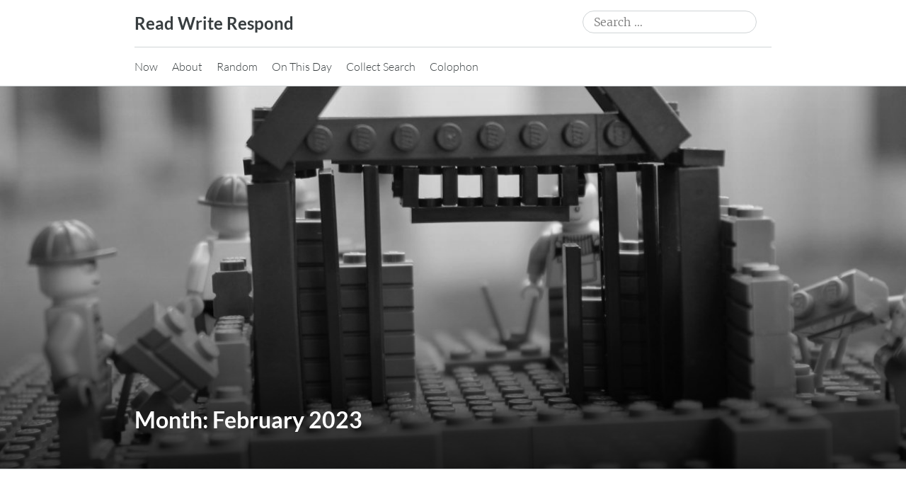

--- FILE ---
content_type: text/html; charset=UTF-8
request_url: https://readwriterespond.com/2023/02/
body_size: 93939
content:
<!DOCTYPE html>
<html lang="en">
<head>
	<meta charset="UTF-8" />
	<meta name="viewport" content="width=device-width" />
	<link rel="profile" href="http://microformats.org/profile/specs" />
	<link rel="profile" href="http://microformats.org/profile/hatom" />

	<meta name='robots' content='noindex, follow' />
	<style>img:is([sizes="auto" i], [sizes^="auto," i]) { contain-intrinsic-size: 3000px 1500px }</style>
	
	<!-- This site is optimized with the Yoast SEO plugin v26.7 - https://yoast.com/wordpress/plugins/seo/ -->
	<title>February 2023 - Read Write Respond</title>
	<meta property="og:locale" content="en_US" />
	<meta property="og:type" content="website" />
	<meta property="og:title" content="February 2023 - Read Write Respond" />
	<meta property="og:url" content="https://readwriterespond.com/2023/02/" />
	<meta property="og:site_name" content="Read Write Respond" />
	<meta name="twitter:card" content="summary_large_image" />
	<meta name="twitter:site" content="@mrkrndvs" />
	<script type="application/ld+json" class="yoast-schema-graph">{"@context":"https://schema.org","@graph":[{"@type":"CollectionPage","@id":"https://readwriterespond.com/2023/02/","url":"https://readwriterespond.com/2023/02/","name":"February 2023 - Read Write Respond","isPartOf":{"@id":"https://readwriterespond.com/#website"},"primaryImageOfPage":{"@id":"https://readwriterespond.com/2023/02/#primaryimage"},"image":{"@id":"https://readwriterespond.com/2023/02/#primaryimage"},"thumbnailUrl":"https://readwriterespond.com/wp-content/uploads/2023/02/Tracey-Thorn-My-Rock-n-Roll-Friend.jpg","breadcrumb":{"@id":"https://readwriterespond.com/2023/02/#breadcrumb"},"inLanguage":"en"},{"@type":"ImageObject","inLanguage":"en","@id":"https://readwriterespond.com/2023/02/#primaryimage","url":"https://readwriterespond.com/wp-content/uploads/2023/02/Tracey-Thorn-My-Rock-n-Roll-Friend.jpg","contentUrl":"https://readwriterespond.com/wp-content/uploads/2023/02/Tracey-Thorn-My-Rock-n-Roll-Friend.jpg","width":960,"height":540,"caption":"Image via \"Drummer\" by Singularduality https://flickr.com/photos/50859969@N04/4785242490 is licensed under CC BY-NC-SA"},{"@type":"BreadcrumbList","@id":"https://readwriterespond.com/2023/02/#breadcrumb","itemListElement":[{"@type":"ListItem","position":1,"name":"Home","item":"https://readwriterespond.com/"},{"@type":"ListItem","position":2,"name":"Archives for February 2023"}]},{"@type":"WebSite","@id":"https://readwriterespond.com/#website","url":"https://readwriterespond.com/","name":"Read Write Respond","description":"Read is to write, write is to respond","potentialAction":[{"@type":"SearchAction","target":{"@type":"EntryPoint","urlTemplate":"https://readwriterespond.com/?s={search_term_string}"},"query-input":{"@type":"PropertyValueSpecification","valueRequired":true,"valueName":"search_term_string"}}],"inLanguage":"en"}]}</script>
	<!-- / Yoast SEO plugin. -->


<link rel="alternate" type="application/rss+xml" title="Read Write Respond &raquo; Feed" href="https://readwriterespond.com/feed/" />
<link rel="alternate" type="application/rss+xml" title="Read Write Respond &raquo; Comments Feed" href="https://readwriterespond.com/comments/feed/" />
<script type="text/javascript">
/* <![CDATA[ */
window._wpemojiSettings = {"baseUrl":"https:\/\/s.w.org\/images\/core\/emoji\/16.0.1\/72x72\/","ext":".png","svgUrl":"https:\/\/s.w.org\/images\/core\/emoji\/16.0.1\/svg\/","svgExt":".svg","source":{"concatemoji":"https:\/\/readwriterespond.com\/wp-includes\/js\/wp-emoji-release.min.js?ver=67c816e06a529f2891947dc8f41e0567"}};
/*! This file is auto-generated */
!function(s,n){var o,i,e;function c(e){try{var t={supportTests:e,timestamp:(new Date).valueOf()};sessionStorage.setItem(o,JSON.stringify(t))}catch(e){}}function p(e,t,n){e.clearRect(0,0,e.canvas.width,e.canvas.height),e.fillText(t,0,0);var t=new Uint32Array(e.getImageData(0,0,e.canvas.width,e.canvas.height).data),a=(e.clearRect(0,0,e.canvas.width,e.canvas.height),e.fillText(n,0,0),new Uint32Array(e.getImageData(0,0,e.canvas.width,e.canvas.height).data));return t.every(function(e,t){return e===a[t]})}function u(e,t){e.clearRect(0,0,e.canvas.width,e.canvas.height),e.fillText(t,0,0);for(var n=e.getImageData(16,16,1,1),a=0;a<n.data.length;a++)if(0!==n.data[a])return!1;return!0}function f(e,t,n,a){switch(t){case"flag":return n(e,"\ud83c\udff3\ufe0f\u200d\u26a7\ufe0f","\ud83c\udff3\ufe0f\u200b\u26a7\ufe0f")?!1:!n(e,"\ud83c\udde8\ud83c\uddf6","\ud83c\udde8\u200b\ud83c\uddf6")&&!n(e,"\ud83c\udff4\udb40\udc67\udb40\udc62\udb40\udc65\udb40\udc6e\udb40\udc67\udb40\udc7f","\ud83c\udff4\u200b\udb40\udc67\u200b\udb40\udc62\u200b\udb40\udc65\u200b\udb40\udc6e\u200b\udb40\udc67\u200b\udb40\udc7f");case"emoji":return!a(e,"\ud83e\udedf")}return!1}function g(e,t,n,a){var r="undefined"!=typeof WorkerGlobalScope&&self instanceof WorkerGlobalScope?new OffscreenCanvas(300,150):s.createElement("canvas"),o=r.getContext("2d",{willReadFrequently:!0}),i=(o.textBaseline="top",o.font="600 32px Arial",{});return e.forEach(function(e){i[e]=t(o,e,n,a)}),i}function t(e){var t=s.createElement("script");t.src=e,t.defer=!0,s.head.appendChild(t)}"undefined"!=typeof Promise&&(o="wpEmojiSettingsSupports",i=["flag","emoji"],n.supports={everything:!0,everythingExceptFlag:!0},e=new Promise(function(e){s.addEventListener("DOMContentLoaded",e,{once:!0})}),new Promise(function(t){var n=function(){try{var e=JSON.parse(sessionStorage.getItem(o));if("object"==typeof e&&"number"==typeof e.timestamp&&(new Date).valueOf()<e.timestamp+604800&&"object"==typeof e.supportTests)return e.supportTests}catch(e){}return null}();if(!n){if("undefined"!=typeof Worker&&"undefined"!=typeof OffscreenCanvas&&"undefined"!=typeof URL&&URL.createObjectURL&&"undefined"!=typeof Blob)try{var e="postMessage("+g.toString()+"("+[JSON.stringify(i),f.toString(),p.toString(),u.toString()].join(",")+"));",a=new Blob([e],{type:"text/javascript"}),r=new Worker(URL.createObjectURL(a),{name:"wpTestEmojiSupports"});return void(r.onmessage=function(e){c(n=e.data),r.terminate(),t(n)})}catch(e){}c(n=g(i,f,p,u))}t(n)}).then(function(e){for(var t in e)n.supports[t]=e[t],n.supports.everything=n.supports.everything&&n.supports[t],"flag"!==t&&(n.supports.everythingExceptFlag=n.supports.everythingExceptFlag&&n.supports[t]);n.supports.everythingExceptFlag=n.supports.everythingExceptFlag&&!n.supports.flag,n.DOMReady=!1,n.readyCallback=function(){n.DOMReady=!0}}).then(function(){return e}).then(function(){var e;n.supports.everything||(n.readyCallback(),(e=n.source||{}).concatemoji?t(e.concatemoji):e.wpemoji&&e.twemoji&&(t(e.twemoji),t(e.wpemoji)))}))}((window,document),window._wpemojiSettings);
/* ]]> */
</script>
<style id='wp-emoji-styles-inline-css' type='text/css'>

	img.wp-smiley, img.emoji {
		display: inline !important;
		border: none !important;
		box-shadow: none !important;
		height: 1em !important;
		width: 1em !important;
		margin: 0 0.07em !important;
		vertical-align: -0.1em !important;
		background: none !important;
		padding: 0 !important;
	}
</style>
<link rel='stylesheet' id='wp-block-library-css' href='https://readwriterespond.com/wp-includes/css/dist/block-library/style.min.css?ver=67c816e06a529f2891947dc8f41e0567' type='text/css' media='all' />
<style id='classic-theme-styles-inline-css' type='text/css'>
/*! This file is auto-generated */
.wp-block-button__link{color:#fff;background-color:#32373c;border-radius:9999px;box-shadow:none;text-decoration:none;padding:calc(.667em + 2px) calc(1.333em + 2px);font-size:1.125em}.wp-block-file__button{background:#32373c;color:#fff;text-decoration:none}
</style>
<style id='indieblocks-bookmark-style-inline-css' type='text/css'>
.wp-block-indieblocks-bookmark > .h-cite:first-child > p {
	margin-block: 0;
}

.wp-block-indieblocks-bookmark > .block-editor-inner-blocks {
	margin-block: 1em;
	min-height: 35px;
}

</style>
<style id='indieblocks-facepile-content-style-inline-css' type='text/css'>
:root {
	--indieblocks-avatar-size: 36px;
}

.wp-block-indieblocks-facepile-content .indieblocks-avatar-size-1 {
	--indieblocks-avatar-size: 24px;
}

.wp-block-indieblocks-facepile-content .indieblocks-avatar-size-2 {
	--indieblocks-avatar-size: 36px;
}

.wp-block-indieblocks-facepile-content .indieblocks-avatar-size-3 {
	--indieblocks-avatar-size: 48px;
}

.wp-block-indieblocks-facepile-content .indieblocks-avatar-size-4 {
	--indieblocks-avatar-size: 60px;
}

.wp-block-indieblocks-facepile-content ul {
	list-style: none;
	display: flex;
	flex-wrap: wrap;
	margin: 0;
	padding: 0;
	padding-inline-end: var(--indieblocks-avatar-size);
}

.wp-block-indieblocks-facepile-content li {
	display: inline-block;
	margin-inline-end: calc(-0.33 * var(--indieblocks-avatar-size));
	position: relative;
}

.wp-block-indieblocks-facepile-content li:not(:last-child):hover {
	margin-inline-end: calc(-0.05 * var(--indieblocks-avatar-size));
}

.wp-block-indieblocks-facepile-content a {
	display: block;
	position: relative;
}

.wp-block-indieblocks-facepile-content .avatar {
	display: block;
	width: var(--indieblocks-avatar-size);
	height: var(--indieblocks-avatar-size);
	border-radius: 50%;
}

.wp-block-indieblocks-facepile-content .icon {
	display: block;
	width: calc(0.5 * var(--indieblocks-avatar-size));
	height: calc(0.5 * var(--indieblocks-avatar-size));
	position: absolute;
	right: -3px;
	bottom: -3px;
	border-radius: 50%;
}

.wp-block-indieblocks-facepile-content .indieblocks-count .icon {
	display: inline;
	width: 1.1em;
	height: 1.1em;
	position: relative;
	top: 0.2em;
	right: initial;
	bottom: initial;
}

</style>
<style id='indieblocks-like-style-inline-css' type='text/css'>
.wp-block-indieblocks-like > .h-cite:first-child > p {
	margin-block: 0;
}

.wp-block-indieblocks-like > .block-editor-inner-blocks {
	margin-block: 1em;
	min-height: 35px;
}

</style>
<style id='indieblocks-link-preview-style-inline-css' type='text/css'>
.wp-block-indieblocks-link-preview {
	float: none !important;
	box-sizing: border-box;
	max-width: 550px !important;
	overflow: hidden;
}

.wp-block-indieblocks-link-preview .indieblocks-card {
	display: flex;
	height: 90px;
	line-height: 1.4;
}

.wp-block-indieblocks-link-preview .indieblocks-card-thumbnail {
	background: #eee;
	flex-shrink: 0;
	width: 90px;
}

.wp-block-indieblocks-link-preview .indieblocks-card-thumbnail img {
	display: block;
	object-fit: cover;
}

.wp-block-indieblocks-link-preview .indieblocks-card-body {
	box-sizing: border-box;
	padding: 0.67em;
}

.wp-block-indieblocks-link-preview .indieblocks-card-body strong {
	display: block;
	overflow: hidden;
	text-overflow: ellipsis;
	white-space: nowrap;
}

.wp-block-indieblocks-link-preview .indieblocks-card-body small {
	display: block;
	overflow: hidden;
	text-overflow: ellipsis;
	white-space: nowrap;
}

</style>
<style id='indieblocks-reply-style-inline-css' type='text/css'>
.wp-block-indieblocks-reply > .h-cite:first-child > p {
	margin-block: 0;
}

.wp-block-indieblocks-reply > .block-editor-inner-blocks {
	margin-block: 1em;
	min-height: 35px;
}

</style>
<style id='indieblocks-repost-style-inline-css' type='text/css'>
.wp-block-indieblocks-repost > .h-cite:first-child > p {
	margin-block: 0;
}

.wp-block-indieblocks-repost > blockquote {
	margin-block: 1em;
	min-height: 35px;
}

.wp-block-indieblocks-repost > blockquote.is-layout-flow > .block-editor-inner-blocks > .block-editor-block-list__layout > :first-child {
	margin-block-start: 0;
}

.wp-block-indieblocks-repost > blockquote.is-layout-flow > .block-editor-inner-blocks > .block-editor-block-list__layout > :last-child {
	margin-block-end: 0;
}

</style>
<link rel='stylesheet' id='mediaelement-css' href='https://readwriterespond.com/wp-includes/js/mediaelement/mediaelementplayer-legacy.min.css?ver=4.2.17' type='text/css' media='all' />
<link rel='stylesheet' id='wp-mediaelement-css' href='https://readwriterespond.com/wp-includes/js/mediaelement/wp-mediaelement.min.css?ver=67c816e06a529f2891947dc8f41e0567' type='text/css' media='all' />
<style id='jetpack-sharing-buttons-style-inline-css' type='text/css'>
.jetpack-sharing-buttons__services-list{display:flex;flex-direction:row;flex-wrap:wrap;gap:0;list-style-type:none;margin:5px;padding:0}.jetpack-sharing-buttons__services-list.has-small-icon-size{font-size:12px}.jetpack-sharing-buttons__services-list.has-normal-icon-size{font-size:16px}.jetpack-sharing-buttons__services-list.has-large-icon-size{font-size:24px}.jetpack-sharing-buttons__services-list.has-huge-icon-size{font-size:36px}@media print{.jetpack-sharing-buttons__services-list{display:none!important}}.editor-styles-wrapper .wp-block-jetpack-sharing-buttons{gap:0;padding-inline-start:0}ul.jetpack-sharing-buttons__services-list.has-background{padding:1.25em 2.375em}
</style>
<style id='global-styles-inline-css' type='text/css'>
:root{--wp--preset--aspect-ratio--square: 1;--wp--preset--aspect-ratio--4-3: 4/3;--wp--preset--aspect-ratio--3-4: 3/4;--wp--preset--aspect-ratio--3-2: 3/2;--wp--preset--aspect-ratio--2-3: 2/3;--wp--preset--aspect-ratio--16-9: 16/9;--wp--preset--aspect-ratio--9-16: 9/16;--wp--preset--color--black: #000000;--wp--preset--color--cyan-bluish-gray: #abb8c3;--wp--preset--color--white: #fff;--wp--preset--color--pale-pink: #f78da7;--wp--preset--color--vivid-red: #cf2e2e;--wp--preset--color--luminous-vivid-orange: #ff6900;--wp--preset--color--luminous-vivid-amber: #fcb900;--wp--preset--color--light-green-cyan: #7bdcb5;--wp--preset--color--vivid-green-cyan: #00d084;--wp--preset--color--pale-cyan-blue: #8ed1fc;--wp--preset--color--vivid-cyan-blue: #0693e3;--wp--preset--color--vivid-purple: #9b51e0;--wp--preset--color--blue: #0073aa;--wp--preset--color--lighter-blue: #229fd8;--wp--preset--color--blue-jeans: #5bc0eb;--wp--preset--color--orioles-orange: #fa5b0f;--wp--preset--color--usc-gold: #ffcc00;--wp--preset--color--gargoyle-gas: #fde74c;--wp--preset--color--yellow: #fff9c0;--wp--preset--color--android-green: #9bc53d;--wp--preset--color--very-light-gray: #eee;--wp--preset--color--very-dark-gray: #444;--wp--preset--gradient--vivid-cyan-blue-to-vivid-purple: linear-gradient(135deg,rgba(6,147,227,1) 0%,rgb(155,81,224) 100%);--wp--preset--gradient--light-green-cyan-to-vivid-green-cyan: linear-gradient(135deg,rgb(122,220,180) 0%,rgb(0,208,130) 100%);--wp--preset--gradient--luminous-vivid-amber-to-luminous-vivid-orange: linear-gradient(135deg,rgba(252,185,0,1) 0%,rgba(255,105,0,1) 100%);--wp--preset--gradient--luminous-vivid-orange-to-vivid-red: linear-gradient(135deg,rgba(255,105,0,1) 0%,rgb(207,46,46) 100%);--wp--preset--gradient--very-light-gray-to-cyan-bluish-gray: linear-gradient(135deg,rgb(238,238,238) 0%,rgb(169,184,195) 100%);--wp--preset--gradient--cool-to-warm-spectrum: linear-gradient(135deg,rgb(74,234,220) 0%,rgb(151,120,209) 20%,rgb(207,42,186) 40%,rgb(238,44,130) 60%,rgb(251,105,98) 80%,rgb(254,248,76) 100%);--wp--preset--gradient--blush-light-purple: linear-gradient(135deg,rgb(255,206,236) 0%,rgb(152,150,240) 100%);--wp--preset--gradient--blush-bordeaux: linear-gradient(135deg,rgb(254,205,165) 0%,rgb(254,45,45) 50%,rgb(107,0,62) 100%);--wp--preset--gradient--luminous-dusk: linear-gradient(135deg,rgb(255,203,112) 0%,rgb(199,81,192) 50%,rgb(65,88,208) 100%);--wp--preset--gradient--pale-ocean: linear-gradient(135deg,rgb(255,245,203) 0%,rgb(182,227,212) 50%,rgb(51,167,181) 100%);--wp--preset--gradient--electric-grass: linear-gradient(135deg,rgb(202,248,128) 0%,rgb(113,206,126) 100%);--wp--preset--gradient--midnight: linear-gradient(135deg,rgb(2,3,129) 0%,rgb(40,116,252) 100%);--wp--preset--font-size--small: 13px;--wp--preset--font-size--medium: 20px;--wp--preset--font-size--large: 36px;--wp--preset--font-size--x-large: 42px;--wp--preset--spacing--20: 0.44rem;--wp--preset--spacing--30: 0.67rem;--wp--preset--spacing--40: 1rem;--wp--preset--spacing--50: 1.5rem;--wp--preset--spacing--60: 2.25rem;--wp--preset--spacing--70: 3.38rem;--wp--preset--spacing--80: 5.06rem;--wp--preset--shadow--natural: 6px 6px 9px rgba(0, 0, 0, 0.2);--wp--preset--shadow--deep: 12px 12px 50px rgba(0, 0, 0, 0.4);--wp--preset--shadow--sharp: 6px 6px 0px rgba(0, 0, 0, 0.2);--wp--preset--shadow--outlined: 6px 6px 0px -3px rgba(255, 255, 255, 1), 6px 6px rgba(0, 0, 0, 1);--wp--preset--shadow--crisp: 6px 6px 0px rgba(0, 0, 0, 1);}:where(.is-layout-flex){gap: 0.5em;}:where(.is-layout-grid){gap: 0.5em;}body .is-layout-flex{display: flex;}.is-layout-flex{flex-wrap: wrap;align-items: center;}.is-layout-flex > :is(*, div){margin: 0;}body .is-layout-grid{display: grid;}.is-layout-grid > :is(*, div){margin: 0;}:where(.wp-block-columns.is-layout-flex){gap: 2em;}:where(.wp-block-columns.is-layout-grid){gap: 2em;}:where(.wp-block-post-template.is-layout-flex){gap: 1.25em;}:where(.wp-block-post-template.is-layout-grid){gap: 1.25em;}.has-black-color{color: var(--wp--preset--color--black) !important;}.has-cyan-bluish-gray-color{color: var(--wp--preset--color--cyan-bluish-gray) !important;}.has-white-color{color: var(--wp--preset--color--white) !important;}.has-pale-pink-color{color: var(--wp--preset--color--pale-pink) !important;}.has-vivid-red-color{color: var(--wp--preset--color--vivid-red) !important;}.has-luminous-vivid-orange-color{color: var(--wp--preset--color--luminous-vivid-orange) !important;}.has-luminous-vivid-amber-color{color: var(--wp--preset--color--luminous-vivid-amber) !important;}.has-light-green-cyan-color{color: var(--wp--preset--color--light-green-cyan) !important;}.has-vivid-green-cyan-color{color: var(--wp--preset--color--vivid-green-cyan) !important;}.has-pale-cyan-blue-color{color: var(--wp--preset--color--pale-cyan-blue) !important;}.has-vivid-cyan-blue-color{color: var(--wp--preset--color--vivid-cyan-blue) !important;}.has-vivid-purple-color{color: var(--wp--preset--color--vivid-purple) !important;}.has-black-background-color{background-color: var(--wp--preset--color--black) !important;}.has-cyan-bluish-gray-background-color{background-color: var(--wp--preset--color--cyan-bluish-gray) !important;}.has-white-background-color{background-color: var(--wp--preset--color--white) !important;}.has-pale-pink-background-color{background-color: var(--wp--preset--color--pale-pink) !important;}.has-vivid-red-background-color{background-color: var(--wp--preset--color--vivid-red) !important;}.has-luminous-vivid-orange-background-color{background-color: var(--wp--preset--color--luminous-vivid-orange) !important;}.has-luminous-vivid-amber-background-color{background-color: var(--wp--preset--color--luminous-vivid-amber) !important;}.has-light-green-cyan-background-color{background-color: var(--wp--preset--color--light-green-cyan) !important;}.has-vivid-green-cyan-background-color{background-color: var(--wp--preset--color--vivid-green-cyan) !important;}.has-pale-cyan-blue-background-color{background-color: var(--wp--preset--color--pale-cyan-blue) !important;}.has-vivid-cyan-blue-background-color{background-color: var(--wp--preset--color--vivid-cyan-blue) !important;}.has-vivid-purple-background-color{background-color: var(--wp--preset--color--vivid-purple) !important;}.has-black-border-color{border-color: var(--wp--preset--color--black) !important;}.has-cyan-bluish-gray-border-color{border-color: var(--wp--preset--color--cyan-bluish-gray) !important;}.has-white-border-color{border-color: var(--wp--preset--color--white) !important;}.has-pale-pink-border-color{border-color: var(--wp--preset--color--pale-pink) !important;}.has-vivid-red-border-color{border-color: var(--wp--preset--color--vivid-red) !important;}.has-luminous-vivid-orange-border-color{border-color: var(--wp--preset--color--luminous-vivid-orange) !important;}.has-luminous-vivid-amber-border-color{border-color: var(--wp--preset--color--luminous-vivid-amber) !important;}.has-light-green-cyan-border-color{border-color: var(--wp--preset--color--light-green-cyan) !important;}.has-vivid-green-cyan-border-color{border-color: var(--wp--preset--color--vivid-green-cyan) !important;}.has-pale-cyan-blue-border-color{border-color: var(--wp--preset--color--pale-cyan-blue) !important;}.has-vivid-cyan-blue-border-color{border-color: var(--wp--preset--color--vivid-cyan-blue) !important;}.has-vivid-purple-border-color{border-color: var(--wp--preset--color--vivid-purple) !important;}.has-vivid-cyan-blue-to-vivid-purple-gradient-background{background: var(--wp--preset--gradient--vivid-cyan-blue-to-vivid-purple) !important;}.has-light-green-cyan-to-vivid-green-cyan-gradient-background{background: var(--wp--preset--gradient--light-green-cyan-to-vivid-green-cyan) !important;}.has-luminous-vivid-amber-to-luminous-vivid-orange-gradient-background{background: var(--wp--preset--gradient--luminous-vivid-amber-to-luminous-vivid-orange) !important;}.has-luminous-vivid-orange-to-vivid-red-gradient-background{background: var(--wp--preset--gradient--luminous-vivid-orange-to-vivid-red) !important;}.has-very-light-gray-to-cyan-bluish-gray-gradient-background{background: var(--wp--preset--gradient--very-light-gray-to-cyan-bluish-gray) !important;}.has-cool-to-warm-spectrum-gradient-background{background: var(--wp--preset--gradient--cool-to-warm-spectrum) !important;}.has-blush-light-purple-gradient-background{background: var(--wp--preset--gradient--blush-light-purple) !important;}.has-blush-bordeaux-gradient-background{background: var(--wp--preset--gradient--blush-bordeaux) !important;}.has-luminous-dusk-gradient-background{background: var(--wp--preset--gradient--luminous-dusk) !important;}.has-pale-ocean-gradient-background{background: var(--wp--preset--gradient--pale-ocean) !important;}.has-electric-grass-gradient-background{background: var(--wp--preset--gradient--electric-grass) !important;}.has-midnight-gradient-background{background: var(--wp--preset--gradient--midnight) !important;}.has-small-font-size{font-size: var(--wp--preset--font-size--small) !important;}.has-medium-font-size{font-size: var(--wp--preset--font-size--medium) !important;}.has-large-font-size{font-size: var(--wp--preset--font-size--large) !important;}.has-x-large-font-size{font-size: var(--wp--preset--font-size--x-large) !important;}
:where(.wp-block-post-template.is-layout-flex){gap: 1.25em;}:where(.wp-block-post-template.is-layout-grid){gap: 1.25em;}
:where(.wp-block-columns.is-layout-flex){gap: 2em;}:where(.wp-block-columns.is-layout-grid){gap: 2em;}
:root :where(.wp-block-pullquote){font-size: 1.5em;line-height: 1.6;}
</style>
<link rel='stylesheet' id='cc-fragmention-css' href='https://readwriterespond.com/wp-content/plugins/wp-fragmention/assets/css/fragmention.css?ver=0.1.4' type='text/css' media='all' />
<link rel='stylesheet' id='indieweb-css' href='https://readwriterespond.com/wp-content/plugins/indieweb/static/css/indieweb.css?ver=5.0.0' type='text/css' media='all' />
<link rel='stylesheet' id='dashicons-css' href='https://readwriterespond.com/wp-includes/css/dashicons.min.css?ver=67c816e06a529f2891947dc8f41e0567' type='text/css' media='all' />
<link rel='stylesheet' id='autonomie-style-css' href='https://readwriterespond.com/wp-content/themes/autonomie/style.css?ver=67c816e06a529f2891947dc8f41e0567' type='text/css' media='all' />
<style id='autonomie-style-inline-css' type='text/css'>
.page-banner {
					background: linear-gradient(rgba(0, 0, 0, 0), rgba(0, 0, 0, 0.1), rgba(0, 0, 0, 0.7)), url(https://readwriterespond.com/wp-content/uploads/2018/07/cropped-IMG_2455-01-1.jpg) no-repeat center center scroll;
				}

</style>
<link rel='stylesheet' id='autonomie-print-style-css' href='https://readwriterespond.com/wp-content/themes/autonomie/assets/css/print.css?ver=1.0.0' type='text/css' media='print' />
<link rel='stylesheet' id='autonomie-narrow-style-css' href='https://readwriterespond.com/wp-content/themes/autonomie/assets/css/narrow-width.css?ver=1.0.0' type='text/css' media='(max-width: 800px)' />
<link rel='stylesheet' id='autonomie-default-style-css' href='https://readwriterespond.com/wp-content/themes/autonomie/assets/css/default-width.css?ver=1.0.0' type='text/css' media='(min-width: 800px)' />
<link rel='stylesheet' id='autonomie-wide-style-css' href='https://readwriterespond.com/wp-content/themes/autonomie/assets/css/wide-width.css?ver=1.0.0' type='text/css' media='(min-width: 1000px)' />
<script type="text/javascript" src="https://readwriterespond.com/wp-content/plugins/wp-fragmention/assets/js/fragmention.min.js?ver=0.1.4" id="cc-fragmention-js"></script>
<script type="text/javascript" src="https://readwriterespond.com/wp-includes/js/jquery/jquery.min.js?ver=3.7.1" id="jquery-core-js"></script>
<script type="text/javascript" src="https://readwriterespond.com/wp-includes/js/jquery/jquery-migrate.min.js?ver=3.4.1" id="jquery-migrate-js"></script>
<script type="text/javascript" src="https://readwriterespond.com/wp-content/plugins/wp-fragmention/assets/js/highlighter.js?ver=0.1.4" id="cc-fragmention-highlight-js"></script>
<link rel="https://api.w.org/" href="https://readwriterespond.com/wp-json/" /><link rel="EditURI" type="application/rsd+xml" title="RSD" href="https://readwriterespond.com/xmlrpc.php?rsd" />


<!-- BEGIN License added by Creative-Commons-Configurator plugin for WordPress -->
<style type="text/css">
p.cc-block { clear: both; width: 90%; margin: 8px auto; padding: 4px; text-align: center; border: 1px solid #cccccc; color: #000000; background-color: #ededb8; }
p.cc-block a:link, p.cc-block a:visited, p.cc-block a:hover, p.cc-block a:active { text-decoration: underline; color: #000000; border: none;}
.cc-button { display: block; margin-left: auto; margin-right: auto; margin-top: 6px; margin-bottom: 6px; border-width: 0; }
.wp-caption { border: 0; }
.widget_bccl_widget { text-align: center; }
</style>

<!-- END License added by Creative-Commons-Configurator plugin for WordPress -->

<link href="https://micro.blog/mrkrndvs" rel="me" />
<link href="https://twitter.com/mrkrndvs" rel="me" />
<link href="https://plus.google.com/u/0/+AaronDavis1" rel="me" />
<link href="https://github.com/mrkrndvs" rel="me" />
<link href="https://mastodon.cloud/@mrkrndvs" rel="me" />
<link href="https://www.flickr.com/people/aaron_davis/"rel="me" /><script type="text/javascript">//<![CDATA[
  function external_links_in_new_windows_loop() {
    if (!document.links) {
      document.links = document.getElementsByTagName('a');
    }
    var change_link = false;
    var force = '';
    var ignore = '';

    for (var t=0; t<document.links.length; t++) {
      var all_links = document.links[t];
      change_link = false;
      
      if(document.links[t].hasAttribute('onClick') == false) {
        // forced if the address starts with http (or also https), but does not link to the current domain
        if(all_links.href.search(/^http/) != -1 && all_links.href.search('readwriterespond.com') == -1 && all_links.href.search(/^#/) == -1) {
          // console.log('Changed ' + all_links.href);
          change_link = true;
        }
          
        if(force != '' && all_links.href.search(force) != -1) {
          // forced
          // console.log('force ' + all_links.href);
          change_link = true;
        }
        
        if(ignore != '' && all_links.href.search(ignore) != -1) {
          // console.log('ignore ' + all_links.href);
          // ignored
          change_link = false;
        }

        if(change_link == true) {
          // console.log('Changed ' + all_links.href);
          document.links[t].setAttribute('onClick', 'javascript:window.open(\'' + all_links.href.replace(/'/g, '') + '\', \'_blank\', \'noopener\'); return false;');
          document.links[t].removeAttribute('target');
        }
      }
    }
  }
  
  // Load
  function external_links_in_new_windows_load(func)
  {  
    var oldonload = window.onload;
    if (typeof window.onload != 'function'){
      window.onload = func;
    } else {
      window.onload = function(){
        oldonload();
        func();
      }
    }
  }

  external_links_in_new_windows_load(external_links_in_new_windows_loop);
  //]]></script>


<meta name="supported-color-schemes" content="light dark">
<style type="text/css">.recentcomments a{display:inline !important;padding:0 !important;margin:0 !important;}</style><style>.removed_link, a.removed_link {
	text-decoration: line-through;
}</style><link rel="icon" href="https://readwriterespond.com/wp-content/uploads/2016/11/cropped-Lego-Construction-JustLego101-Liam-from-GAFE-Presentation-1-32x32.jpg" sizes="32x32" />
<link rel="icon" href="https://readwriterespond.com/wp-content/uploads/2016/11/cropped-Lego-Construction-JustLego101-Liam-from-GAFE-Presentation-1-192x192.jpg" sizes="192x192" />
<link rel="apple-touch-icon" href="https://readwriterespond.com/wp-content/uploads/2016/11/cropped-Lego-Construction-JustLego101-Liam-from-GAFE-Presentation-1-180x180.jpg" />
<meta name="msapplication-TileImage" content="https://readwriterespond.com/wp-content/uploads/2016/11/cropped-Lego-Construction-JustLego101-Liam-from-GAFE-Presentation-1-270x270.jpg" />
</head>

<body class="archive date wp-embed-responsive wp-theme-autonomie multi-column hfeed h-feed feed single-author custom-header" itemscope="" itemtype="https://schema.org/Blog https://schema.org/WebPage" itemid="https://readwriterespond.com/2023/02/">
<div id="page">
	<div class="skip-link screen-reader-text"><a href="#content" title="Skip to content">Skip to content</a></div>
		<header id="site-header" class="site-header">
		<div class="site-branding">
						<div id="site-title">
				<a href="https://readwriterespond.com/" title="Read Write Respond" rel="home" itemprop="url" class="u-url url">
				Read Write Respond				</a>
			</div>

			<form itemprop="potentialAction" itemscope itemtype="https://schema.org/SearchAction" role="search" method="get" class="search-form" action="https://readwriterespond.com/">
				<label>
					<span class="screen-reader-text">Search for:</span>
					<input type="search" enterkeyhint="search" itemprop="query-input" class="search-field" placeholder="Search &hellip;" value="" name="s" />
				</label>
				<input type="submit" class="search-submit" value="Search" />
			<meta itemprop="target" content="https://readwriterespond.com/?s={s} "/></form>		</div>

		<nav id="site-navigation" class="site-navigation">
			<button class="menu-toggle" aria-controls="site-navigation" aria-expanded="false">Primary Menu</button>

			<div class="menu-new-container"><ul id="menu-new" class="menu"><li id="menu-item-6100" class="menu-item menu-item-type-post_type menu-item-object-page menu-item-6100"><a href="https://readwriterespond.com/now/">Now</a></li>
<li id="menu-item-6101" class="menu-item menu-item-type-post_type menu-item-object-page menu-item-6101"><a href="https://readwriterespond.com/about/">About</a></li>
<li id="menu-item-6102" class="menu-item menu-item-type-custom menu-item-object-custom menu-item-6102"><a href="http://readwriterespond.com/?random">Random</a></li>
<li id="menu-item-6103" class="menu-item menu-item-type-custom menu-item-object-custom menu-item-6103"><a href="https://collect.readwriterespond.com/OTD/">On This Day</a></li>
<li id="menu-item-6104" class="menu-item menu-item-type-custom menu-item-object-custom menu-item-6104"><a href="https://collect.readwriterespond.com/search/">Collect Search</a></li>
<li id="menu-item-6130" class="menu-item menu-item-type-post_type menu-item-object-page menu-item-6130"><a href="https://readwriterespond.com/colophon/">Colophon</a></li>
</ul></div>		</nav><!-- #site-navigation -->

		<div class="page-banner">
		<div class="page-branding">
				<h1 id="page-title" itemprop="name" class="p-name">Month: <span>February 2023</span></h1>
					</div>
	<link itemprop="mainEntityOfPage" href="https://readwriterespond.com/2023/02/" />	</div>
	</header><!-- #site-header -->

			<main id="primary" class="">

				
					
										
						
<article id="post-5758" class="post-5758 post type-post status-publish format-standard has-post-thumbnail category-ways-of-thinking tag-lindy-morrison tag-music tag-review tag-the-go-betweens h-entry hentry" itemprop="blogPost" itemscope="" itemtype="https://schema.org/BlogPosting" itemref="site-publisher" itemid="https://readwriterespond.com/2023/02/review-my-rock-n-roll-friend-by-tracey-thorn/">
		<header class="entry-header">
		<div class="entry-header-wrapper">
						<div class="entry-meta post-format">
				<a class="entry-format entry-format-standard" href="https://readwriterespond.com/type/standard/">Text</a>			</div>
			
						<h1 class="entry-title p-name" itemprop="name headline">
				<a href="https://readwriterespond.com/2023/02/review-my-rock-n-roll-friend-by-tracey-thorn/" class="u-url url" title="Permalink to Review: My Rock &#8216;n&#8217; Roll Friend by Tracey Thorn" rel="bookmark" itemprop="url">
					Review: My Rock &#8216;n&#8217; Roll Friend by Tracey Thorn				</a>
			</h1>
			
						<div class="entry-meta">
							<address class="byline"><span class="author p-author vcard hcard h-card" itemprop="author" itemscope itemtype="https://schema.org/Person"><img alt='' src='https://secure.gravatar.com/avatar/d8cb7fe40cca5e804f5cf16ae651645b51841f9e1d874144420bb71e216c030d?s=40&#038;d=mm&#038;r=g' srcset='https://secure.gravatar.com/avatar/d8cb7fe40cca5e804f5cf16ae651645b51841f9e1d874144420bb71e216c030d?s=80&#038;d=mm&#038;r=g 2x' class='avatar avatar-40 photo u-photo' height='40' width='40' itemprop="image" loading="lazy" decoding='async'/> <a class="url uid u-url u-uid fn p-name" href="https://readwriterespond.com/author/admin/" title="View all posts by Aaron Davis" rel="author" itemprop="url"><span itemprop="name">Aaron Davis</span></a></span></address> <span class="sep"> | </span> <a href="https://readwriterespond.com/2023/02/review-my-rock-n-roll-friend-by-tracey-thorn/" title="10:44 pm" rel="bookmark" class="url u-url" itemprop="mainEntityOfPage"><time class="entry-date updated published dt-updated dt-published" datetime="2023-02-18T22:44:38+11:00" itemprop="dateModified datePublished">February 18, 2023</time></a>						</div>
					</div>
	</header><!-- .entry-header -->

	
		<div class="entry-media"><img width="900" height="506" src="https://readwriterespond.com/wp-content/uploads/2023/02/Tracey-Thorn-My-Rock-n-Roll-Friend-900x506.jpg" class="photo u-featured wp-post-image" alt="These are the ways in which the stories of women get told – in music, in art, in literature, in science. I think about the women who are silenced by encounters with disparaging, or predatory, men; the women who think they are working as equal partners only to find their names left off the credits; the women who work to their own rules and are then patronised for not knowing the real ones; and I remember how much sheer bloody determination it takes to keep forcing yourself back into the narrative, back to centre stage. Tracey Thorn ‘My Rock &#039;n&#039; Roll Friend’" itemprop="image" loading="lazy" decoding="async" srcset="https://readwriterespond.com/wp-content/uploads/2023/02/Tracey-Thorn-My-Rock-n-Roll-Friend-900x506.jpg 900w, https://readwriterespond.com/wp-content/uploads/2023/02/Tracey-Thorn-My-Rock-n-Roll-Friend-300x169.jpg 300w, https://readwriterespond.com/wp-content/uploads/2023/02/Tracey-Thorn-My-Rock-n-Roll-Friend-768x432.jpg 768w, https://readwriterespond.com/wp-content/uploads/2023/02/Tracey-Thorn-My-Rock-n-Roll-Friend.jpg 960w" sizes="auto, (max-width: 900px) 100vw, 900px" /></div>	<div class="entry-content e-content" itemprop="description articleBody">
		
<p><a href="https://canongate.co.uk/books/3014-my-rock-n-roll-friend/" target="_blank" rel="noreferrer noopener"><em>My Rock &#8216;n&#8217; Roll Friend</em></a> is the story of Lindy Morrison told by Tracey Thorn. It is compiled from a range of sources, including interviews, letters between the two artists, diary entries provided by Morrison herself, as well as existing accounts of The Go-betweens, such as an <a href="https://www.youtube.com/watch?v=HTOGmhUBylg">interview with Andrew Denton</a> and <a href="https://collect.readwriterespond.com/the-go-betweens-right-here/" target="_blank" rel="noreferrer noopener">Kriv Stenders&#8217; documentary <em>Right Here</em></a>.</p>



<p>On the one hand Thorn goes into Morrison&#8217;s life in The Go-Betweens as you would expect. However, she goes beyond the tales told by and about Robert Forster and Grant McLennan as &#8216;the indie Lennon and McCartney&#8217; to provide a different perspective on how things were with an attempt to correct the record.</p>



<blockquote class="wp-block-quote is-layout-flow wp-block-quote-is-layout-flow"><p>I have carried with me all the way through the writing of this book this particular line from Rebecca Solnit’s essay [<a href="https://en.wikipedia.org/wiki/Men_Explain_Things_to_Me">Grandmother Spider</a>] as a template for what I’ve tried to do, the way in which I want to reclaim Lindy’s story, to save it before it’s too late and to add it to all the other lost stories. To spin the web and not be caught in it, to create the world, to create your own life, to rule your own fate, to name the grandmothers as well as the fathers, to draw nets and not just straight lines, to be a maker as well as a cleaner, to be able to sing and not be silenced, to take down the veil and appear: all these are the banners on the laundry line I hang out. Why does it matter that Lindy has been partly written out of the story of the band? Because it happens all the time. <small>LOCATION 2618</small></p></blockquote>



<p>Thorn makes the claim that the band were always really a classic three-piece, with other members coming and going:</p>



<blockquote class="wp-block-quote is-layout-flow wp-block-quote-is-layout-flow"><p>It is Lindy, Robert and Grant who are the original Go-Betweens. It is their band. In the future they might get in backing singers, or keyboard players, or violinists, or sax soloists, or a full-blown bloody orchestra, but the essence remains. They are a classic trio, whatever anyone might say later. <small>LOCATION 485</small></p></blockquote>



<p>Appealing to the reality beyond the myth surrounding Forster and McLennan&#8217;s friendship, Thorn suggests that denying Morrison&#8217;s contribution is the &#8216;final act of self-sabotage&#8217;.</p>



<blockquote class="wp-block-quote is-layout-flow wp-block-quote-is-layout-flow"><p>Underplaying Lindy’s contribution does not just do her a disservice: it is self-defeating. It makes them a less interesting band, saddling them with a dull identity when they had a bright and interesting one. It is their final act of self-sabotage. <small>LOCATION 2481</small></p></blockquote>



<p>Thorn, also broadens out to provide a different perspective on Morrison, one that goes beyond the &#8216;force of nature&#8217;:</p>



<div class="wp-block-group"><div class="wp-block-group__inner-container is-layout-flow wp-block-group-is-layout-flow">
<div class="wp-block-group"><div class="wp-block-group__inner-container is-layout-flow wp-block-group-is-layout-flow">
<blockquote><p>When it comes to describing you, everyone uses the same phrase: a force of nature. I do it myself in Bedsit Disco Queen: ‘as for Lindy, well, she was a sheer force of nature, an Amazonian blonde ten years older than me, unshockable, confrontational and loud’.</p></blockquote>
<blockquote><p>Your friend Marie Ryan says in the liner notes to a Go-Betweens box set: ‘She was a force of nature, brash, opinionated and loud.’</p></blockquote>
<blockquote><p>Writer Clinton Walker says: ‘Lindy, is, as we know, this force of nature, and she’s very attractive in that, you know, and she can be a FUCKING NIGHTMARE.’</p></blockquote>
<blockquote><p>Peter Walsh doesn’t use the actual phrase, but comes close:</p>
<blockquote><p>Lindy Morrison. Her great, upending, tumultuous, machine-gun laugh . . . SHE SPOKE, IF NOT LIVED, EXCLUSIVELY IN CAPSLOCK, a Klieg light in a roomful of 40 watt bulbs. Describing her quickly exhausted all possible weather metaphors. Gales of laughter, gusts of enthusiasm, a storm of personality that broke in every room.</p></blockquote>
<p>An interview in Hero magazine says: ‘Lindy Morrison is an excitable girl. Some would say volcanic.’ <small>LOCATION: 924</small></p></blockquote>
</div></div>
</div></div>



<p>Thorn explores Morrison&#8217;s life before <em>The Go-Betweens</em>, her discovery of feminism, work with Queensland Aboriginal and Torres Strait Islander Legal Service, relationships with Denis Walker, activism in Joh Bjelke-Petersen&#8217;s Queensland, participation in the world of theatre, hitching around Europe, and playing in punk group, Xero. However, most importantly, Thorn captures a more more human fragile side to Morrison, especially when exploring Morrison&#8217;s letters she used to write to herself when growing up.</p>



<blockquote class="wp-block-quote is-layout-flow wp-block-quote-is-layout-flow"><p>When I learn about the child and teen she used to be, they are not immediately recognisable to me as the Lindy I thought I knew. The uncertainty, the self-doubt, the miseries suffered over her appearance – they’re at odds with my image of her. I had formed a first impression of her as a textbook heroine: a bold adventurer, no one’s plaything, no one’s victim. But I created that myself, out of almost nothing. <small>LOCATION 1607</small></p></blockquote>



<p>As <a href="https://www.theguardian.com/books/2021/mar/28/my-rocknroll-friend-by-tracey-thorn-review-lindy-morrison-go-betweens-friendship" target="_blank" rel="noreferrer noopener">Kitty Empire highlights</a>, &#8220;this is a book about more than music.&#8221; It captures identity, friendship, culture, <a href="https://lareviewofbooks.org/article/exile-on-man-street-on-tracey-thorns-my-rock-n-roll-friend/" target="_blank" rel="noreferrer noopener">Gina Arnold</a> suggests that, &#8220;the book is a reminder of the present, with Thorn using Morrison’s story to show the myriad ways that women continue to be underserved in the world of rock, despite being integral to it on every level.&#8221;</p>



<p>Listening to The Go-Betweens albums, I have always felt that they all seemed to lead to <em><a href="https://collect.readwriterespond.com/16-lovers-lane-the-go-betweens/" target="_blank" rel="noreferrer noopener">16 Lovers Lane</a></em>. However, after reading Thorn&#8217;s account, I have been left thinking that another way of viewing the before and after <em>16 Lovers Lane</em> is a story of Lindy Morrison and everything that she brought to the &#8216;three piece&#8217;. I was also reminded about Ann Powers&#8217; discussion of &#8216;<a href="https://collect.readwriterespond.com/the-fellowship-of-the-rockers/">band guys</a>&#8216; wondering what she might add to this conversation.</p>
			</div><!-- .entry-content -->
	
		<footer class="entry-footer entry-meta">
				<indie-action do="reply" width="https://readwriterespond.com/2023/02/review-my-rock-n-roll-friend-by-tracey-thorn/"><div class="comments-link"><a href="https://readwriterespond.com/2023/02/review-my-rock-n-roll-friend-by-tracey-thorn/#comments">4 Comments</a></div></indie-action>
			</footer><!-- #entry-meta -->
</article><!-- #post-5758 -->

					
						
<article id="post-5751" class="post-5751 post type-post status-publish format-standard has-post-thumbnail category-ways-of-thinking tag-ideas tag-nick-cave tag-review h-entry hentry" itemprop="blogPost" itemscope="" itemtype="https://schema.org/BlogPosting" itemref="site-publisher" itemid="https://readwriterespond.com/2023/02/review-faith-hope-and-carnage-by-nick-cave-and-sean-ohagan/">
		<header class="entry-header">
		<div class="entry-header-wrapper">
						<div class="entry-meta post-format">
				<a class="entry-format entry-format-standard" href="https://readwriterespond.com/type/standard/">Text</a>			</div>
			
						<h1 class="entry-title p-name" itemprop="name headline">
				<a href="https://readwriterespond.com/2023/02/review-faith-hope-and-carnage-by-nick-cave-and-sean-ohagan/" class="u-url url" title="Permalink to Review: Faith, Hope and Carnage by Nick Cave and Sean O&#8217;Hagan" rel="bookmark" itemprop="url">
					Review: Faith, Hope and Carnage by Nick Cave and Sean O&#8217;Hagan				</a>
			</h1>
			
						<div class="entry-meta">
							<address class="byline"><span class="author p-author vcard hcard h-card" itemprop="author" itemscope itemtype="https://schema.org/Person"><img alt='' src='https://secure.gravatar.com/avatar/d8cb7fe40cca5e804f5cf16ae651645b51841f9e1d874144420bb71e216c030d?s=40&#038;d=mm&#038;r=g' srcset='https://secure.gravatar.com/avatar/d8cb7fe40cca5e804f5cf16ae651645b51841f9e1d874144420bb71e216c030d?s=80&#038;d=mm&#038;r=g 2x' class='avatar avatar-40 photo u-photo' height='40' width='40' itemprop="image" loading="lazy" decoding='async'/> <a class="url uid u-url u-uid fn p-name" href="https://readwriterespond.com/author/admin/" title="View all posts by Aaron Davis" rel="author" itemprop="url"><span itemprop="name">Aaron Davis</span></a></span></address> <span class="sep"> | </span> <a href="https://readwriterespond.com/2023/02/review-faith-hope-and-carnage-by-nick-cave-and-sean-ohagan/" title="11:31 pm" rel="bookmark" class="url u-url" itemprop="mainEntityOfPage"><time class="entry-date updated published dt-updated dt-published" datetime="2023-02-12T23:31:30+11:00" itemprop="dateModified datePublished">February 12, 2023</time></a>						</div>
					</div>
	</header><!-- .entry-header -->

	
		<div class="entry-media"><img width="900" height="506" src="https://readwriterespond.com/wp-content/uploads/2023/02/Nick-Cave-Faith-Hope-and-Carnage-900x506.jpg" class="photo u-featured wp-post-image" alt="Hope is optimism with a broken heart. Nick Cave ‘Faith, Hope and Carnage’" itemprop="image" loading="lazy" decoding="async" srcset="https://readwriterespond.com/wp-content/uploads/2023/02/Nick-Cave-Faith-Hope-and-Carnage-900x506.jpg 900w, https://readwriterespond.com/wp-content/uploads/2023/02/Nick-Cave-Faith-Hope-and-Carnage-300x169.jpg 300w, https://readwriterespond.com/wp-content/uploads/2023/02/Nick-Cave-Faith-Hope-and-Carnage-768x432.jpg 768w, https://readwriterespond.com/wp-content/uploads/2023/02/Nick-Cave-Faith-Hope-and-Carnage.jpg 960w" sizes="auto, (max-width: 900px) 100vw, 900px" /></div>	<div class="entry-content e-content" itemprop="description articleBody">
		
<p>I stumbled upon <em>Faith, Hope and Carnage </em>via an <a href="https://www.abc.net.au/radio/programs/conversations/nick-cave-music-loss-grief-death-of-sons/14108726">interview Nick Cave did with Richard Fidler</a>. There was a part of me that thought I knew Nick Cave. Maybe this was from following his blog, <a href="https://collect.readwriterespond.com/the-red-hand-files/" target="_blank" rel="noreferrer noopener">The Red Hand Files</a>, or just the nature of him as an artist. However, there was something about the conversation with Fidler that really caught me. That lead to reading the book.</p>



<p><em>Faith, Hope and Carnage</em> is a meandering on and off conversation between Nick Cave and journalist, Seán O’Hagan, captured on the page through fourteen chapters. Beginning at the start of the 2020 and carrying on through to the end of 2021, Cave walks through the process of creativity as it happens, as well as reflecting upon the death of his son, grieving, life and music. It is very much a pandemic project brought about by the strange times.</p>



<blockquote class="wp-block-quote is-layout-flow wp-block-quote-is-layout-flow"><p>It really did feel like the end times had arrived, and the world had been caught sleeping. It felt as though, whatever we assumed was the story of our lives, this invisible hand had reached down and torn a great big hole in it.</p></blockquote>



<p>Cave goes into how he wrote <em>Ghosteen</em>, the writing of <em>Carnage</em>, the creation of his ceramic figures and <em>The Red Hand Files</em>. He reflects upon the change to a more disruptive narrative after his son died, &#8220;narratives pushed through the meat grinder.&#8221; Cave also talks about the various inspirations, such as Stevie Smith, Elvis, Flannery O&#8217;Connor, and Rodin.</p>



<p>Built around conversation, the book seemingly goes where it goes. I imagine in another world, it might have been scrubbed of its contradictions, repetition and edges, but I feel that it is this disjointed nature is what makes it special. It provides an extension to Nick Cave the musician, extending the usual approach to his music to the actual text. Just as he explains that the wider &#8220;creative process is life and all it brings&#8221;, in some ways this all or nothing approach applies to the act of creativity.</p>



<p>Strangely, <em>Faith, Hope and Carnage</em> is a book that would not have worked any other way. The conversational nature allows the book to go to places and explore topics that might have otherwise be cut by the editor. It really feels like sitting in on a personal conversation. I think this is epitomised by the conversations about his mother or Anita Lane who both died midway through the project.</p>



<p>O’Hagan tries to structure the conversation. For example, there are times when he brings up old quotes which demonstrate this. However, as each chapter unfurls the topics stretch beyond any sense of expectation. Capturing this generosity, Richard Fidler <a href="https://www.abc.net.au/radio/programs/conversations/nick-cave-music-loss-grief-death-of-sons/14108726">describes</a> the book as an &#8216;act of kindness&#8217; for the reader.</p>



<p>Throughout, there are many themes explored:</p>



<h2 class="wp-block-heading">Grief</h2>



<p>Although grief involves &#8216;some kind of devastation&#8217;, Cave explains that grief often defines who we are and how we see the world. Working through this is usually about getting on top of the small things. On the flipside, grief provides a gift and opportunities, a &#8216;reckless&#8217; and &#8216;mutinous&#8217; energy, a sense of &#8216;acute vulnerability&#8217;, defined by the fact that the worst has already happened. In the end, we may not have a choice over life&#8217;s circumstances, however we do have a choice as to how we grieve.</p>



<blockquote class="wp-block-quote is-layout-flow wp-block-quote-is-layout-flow"><p>A choice, a kind of earned and considered arrangement with the world, to be happy. No one has control over the things that happen to them, but we do have a choice as to how we respond. <small>Page 103</small></p></blockquote>



<h2 class="wp-block-heading">Life</h2>



<p>Like the gift of grief, for Cave, ageing is about growing into the &#8216;fullness of your humanity&#8217;, continuing to be engaged and respecting the &#8216;vast repositories of experience&#8217;. One experience that leaves its mark on us are those who die, leaving us like ‘haunted houses’.</p>



<blockquote class="wp-block-quote is-layout-flow wp-block-quote-is-layout-flow"><p>I think these absences do something to those of us who remain behind. We are like haunted houses, in a way, and our absences can even transform us so that we feel a quiet but urgent love for those who remain, a tenderness to all of humanity, as well as an earned understanding that our time is finite. <small>Page 148</small></p></blockquote>



<p>Alongside the respect for experience, Cave suggests we need to celebrate regret as a sign of self-awareness or embracing uncertainty and the world of possibilities. We also need to be able to make mistakes and with that forgive.</p>



<blockquote class="wp-block-quote is-layout-flow wp-block-quote-is-layout-flow"><p>We need to be able to exist beyond disagreement. Friendships have to exist beyond that. We need to be able to talk, to make mistakes, to forgive and be forgiven. As far as I can see, forgiveness is an essential component of any good, vibrant friendship – that we extend to each other the great privilege of being allowed to be wrong. One of the clear benefits of conversation is that your position on things can become more nimble and pliant. For me, conversation is also an antidote to dualistic thinking, simply because we are knocking up against another person’s points of view. Something more essential happens between people when they converse. Ultimately, we discover that disagreements frequently aren’t life- threatening, they are just differing perspectives, or, more often than that, colliding virtues. <small>Page 246</small></p></blockquote>



<p>However, the greatest challenge is to keep turning up again and again.</p>



<blockquote class="wp-block-quote is-layout-flow wp-block-quote-is-layout-flow"><p>if I look back at my past work from the certainty and conviction of the present, it appears as if it was a series of collapsing ideas that brought me to my current position. And what’s more, the actual point I’m looking back from is no more stable than any of the previous ones – in fact, it’s being shed even as we speak. There’s a slightly sickening, vertiginous feeling in all of this. The sense that the ground is constantly moving beneath your feet? Yes, exactly. So how do you deal with that? Well, I have learned over time that the creation itself, the thing, the what, is not the essential component, really, for the artist. The what almost always seems on some level insufficient. When I look back at the work itself it mostly feels wanting, you know; it could have been better. This is not false humility but fact, and common to most artists, I suspect. Indeed, it is probably how it should be. What matters most is not so much the ‘what’ as the ‘how’ of it all, and I am heartened by the knowledge that, at the very least, I turned up for the job, no matter what was going on at the time. Even if I didn’t really understand what the job was. <small>Page 247</small></p></blockquote>



<p>This reminds me of <a href="https://collect.readwriterespond.com/austin-kleon-bond-2018/" target="_blank" rel="noreferrer noopener">Austin Kleon&#8217;s book <em>Keep Going</em>.</a></p>



<h2 class="wp-block-heading">Religion</h2>



<p>For Cave, religion is ‘spirituality with rigour’. With this, faith and God are the search itself, where God is both the ‘impetus and the destination’, and the question is itself the answer. He suggests that religion often serves a utility beyond sense.</p>



<blockquote class="wp-block-quote is-layout-flow wp-block-quote-is-layout-flow"><p>Why would I deny myself something that is clearly beneficial because it doesn’t make sense? That in itself would be illogical. <small>Page 78</small></p></blockquote>



<p>For example, It provides a language of forgiveness often missing in secularism.</p>



<p>Challenged on his belief, Cave argues that scepticism and doubt are actually a means of strengthening belief. Interestingly, Cave talks about prayer as a form of listening.</p>



<blockquote class="wp-block-quote is-layout-flow wp-block-quote-is-layout-flow"><p>Prayer is not so much talking to God, but rather listening for the whispers of His presence – not from outside ourselves, but within. It’s kind of the same with the questions that come in to The Red Hand Files. I think they are singularly and collectively trying to tell me something, which may just be ‘I am here’. I think they reflect my own needs. There is an exchange of a sort of essentialness, wherein we attend to each other through a sharing of our collective need to be listened to. <small>Page 190</small></p></blockquote>



<h2 class="wp-block-heading">Music</h2>



<p>For Cave, music is about transcendence, spiritual yearning and the sacred essence. It fills our &#8216;God-shaped hole&#8217;, our desire to &#8216;feel awed by something.&#8217; It has the ability to &#8216;improve the condition of the listener&#8217; by uniting people and &#8216;putting some beauty back into the work.&#8217;</p>



<blockquote class="wp-block-quote is-layout-flow wp-block-quote-is-layout-flow"><p>Music is one of the last great spiritual gifts we have that can bring solace to the world.<small>Page 204</small></p></blockquote>



<p>Reflecting upon his current process of writing music, Cave discusses the way in which he makes music from the disparate parts found through improvising.</p>



<blockquote class="wp-block-quote is-layout-flow wp-block-quote-is-layout-flow"><p>The nature of improvisation is the coming together of two people, with love – and a certain dissonance. <small>Page 57</small></p></blockquote>



<p>Associated with this, Cave talks about the &#8216;ruthless relationship&#8217; he has with his initial ideas and his willingness to discard words.</p>



<blockquote class="wp-block-quote is-layout-flow wp-block-quote-is-layout-flow"><p>the lyrics lose their concrete value and become things to play with, dismember and reorganise. I’m actually very happy to have arrived at a place where I now have an utterly ruthless relationship to my words. <small>Page 15</small></p></blockquote>



<p>He actually suggests that he has a physical relationship with his words and knowing what is right. This all reminds me <a href="https://collect.readwriterespond.com/song-exploder-136/">Jon Hopkins&#8217; process</a> of building something to destroy it.</p>



<p>Surprisingly, writing music for Cave is not continual, but a deliberate time-based process. Something that reminds me of <a href="https://collect.readwriterespond.com/mark-ronson-full-address-and-qa-oxford-union/" target="_blank" rel="noreferrer noopener">Mark Ronson</a> who I vaguely remember suggesting that it was time to write a new album regarding Uptown Special. With this, the challenge with a new project is getting beyond the easy residual &#8216;deceiving ideas&#8217;, to &#8220;write away from the known and familiar&#8221;.</p>



<blockquote class="wp-block-quote is-layout-flow wp-block-quote-is-layout-flow"><p>I tend to find that when I first sit down to write new songs there is a kind of initial flurry of words that appears quite effortlessly. They seem to be right there, at hand, so there is a cosiness about them, a comfortableness. And because they aren’t too bad, really, you immediately start thinking, this is all going to be easy. But these are the deceiving ideas, the residual ideas, the unused remnants of the last record that are still lurking about. They’re like the muck in the pipes, and they have to be flushed out to make room for the new idea, the astonishing idea. I think a lot of musicians deal in residual ideas, because they’re seduced by the comfortable and the familiar. For me, that’s a big mistake, although I can understand the temptation to create something reassuringly familiar. And, in a way, the whole industry is set up to cater to that – to the well-known or second-hand idea. <small>Page 144</small></p></blockquote>



<p>All in all though, Cave explains that songs change when played live, it is when the fullness presents itself. A record is only ever one part of that journey.</p>



<h2 class="wp-block-heading">Creativity</h2>



<p>Cave talks about the way different mediums, such as <a href="https://collect.readwriterespond.com/the-red-hand-files/" target="_blank" rel="noreferrer noopener"><em>The Red Hand Files</em></a> or <a href="https://www.reddit.com/r/NickCave/comments/z4b0ga/nick_cave_the_devil_a_life/"><em>The Devil – A Life</em></a> series of ceramic figures, allow him to step outside of his expectations.</p>



<blockquote class="wp-block-quote is-layout-flow wp-block-quote-is-layout-flow"><p>My best ideas are accidents within a controlled context. You could call them informed accidents. <small>Page 23</small></p></blockquote>



<p>He explains that it is important to have an element of risk, such as taking on new and challenging projects or just being naïve, to produce creative terror that helps drive things forward.</p>



<blockquote class="wp-block-quote is-layout-flow wp-block-quote-is-layout-flow"><p>I think to be truly vulnerable is to exist adjacent to collapse or obliteration. <small>Page 45</small></p></blockquote>



<p>The problem is that ideas often slowly rise and hold hands, with the gap between boredom and epiphany being very close. Astonishing ideas usually require faith and and patience. Sometimes ideas just need air in order to prove their validity. This is why conversation is so important. In the end though, although writing music may start with a ‘date in the diary’, Cave explains that the wider creative process is life and all it brings.</p>



<blockquote class="wp-block-quote is-layout-flow wp-block-quote-is-layout-flow"><p>I really don’t think we can not talk about it if we are talking about the creative process. It’s simply part of the whole thing. The creative process is not a part of one’s life but life itself and all that it throws at you. For me, it was like the creative process, if we want to call it that, found its real purpose. <small>Page 104</small></p></blockquote>



<p>This reminded me of <a href="https://collect.readwriterespond.com/damon-albarns-universe-take-5/">Damon Albarn&#8217;s description of &#8216;creativity as a condition.&#8217;</a></p>



<hr class="wp-block-separator has-alpha-channel-opacity"/>



<p>What I liked about the book is that in itself it felt like a form of conversation with the reader. With Cave seemingly changing stride mid-sentance, the reader is invited in almost as an equal. This had me thinking myself about grief and the importance of being vulnerable.</p>



<p>Additionally, I appreciated seeing a different side to Cave, not a real side, but a different presentation of ideas and thought. I think that this is also captured by the Cave and O’Hagan in the epilogue:</p>



<blockquote class="wp-block-quote is-layout-flow wp-block-quote-is-layout-flow"><p>O’Hagan: I thought I kne you</p><p>Cave: I didn&#8217;t know that either until I opened my mouth.</p></blockquote>



<p>I had a similar experience with <a href="https://collect.readwriterespond.com/only-the-shit-you-love-the-podcast-damian-cowell/" target="_blank" rel="noreferrer noopener">Damian Cowell&#8217;s <em>Only the Shit You Love</em> podcast</a> and <a href="https://collect.readwriterespond.com/good-pop-bad-pop-jarvis-cocker/" target="_blank" rel="noreferrer noopener">Jarvis Cocker&#8217;s <em>Good Pop, Bad Pop</em></a>.</p>



<p>Written during lockdown, it also provides a reflection on life lockdown during lockdown as it happened, not as some retrospective. The initial positive potential to be able to do nothing, to put aside our issues, but then the growing frustration of such strange times.</p>



<blockquote class="wp-block-quote is-layout-flow wp-block-quote-is-layout-flow"><p>We blew it. We squandered it. Early on, many of us felt that a chance was presented to us, as a civilisation, to put aside our vanities, grievances and divisions, our hubris, our callous disregard for each other, and come together around a common enemy. Our shared predicament was a gift that could potentially have transformed the world into something extraordinary. To our shame this didn’t happen. The Right got scarier, the Left got crazier, and our already fractured civilisation atomised into something that resembled a collective lunacy. For many, this has been followed by a weariness, an ebbing away of our strength and resolve and a dwindling belief in the common good. Many people’s mental health has suffered as a consequence. <small>Page 154</small></p></blockquote>



<p>I cannot remember the last time I read a book where I wanted to begin again as soon as I had finished it. I wonder if this says as much about me as it does about the book and Nick Cave.</p>
			</div><!-- .entry-content -->
	
		<footer class="entry-footer entry-meta">
				<indie-action do="reply" width="https://readwriterespond.com/2023/02/review-faith-hope-and-carnage-by-nick-cave-and-sean-ohagan/"><div class="comments-link"><a href="https://readwriterespond.com/2023/02/review-faith-hope-and-carnage-by-nick-cave-and-sean-ohagan/#comments">3 Comments</a></div></indie-action>
			</footer><!-- #entry-meta -->
</article><!-- #post-5751 -->

					
									<nav id="archive-nav">
			<h1 class="assistive-text section-heading">Post navigation</h1>
					</nav><!-- #nav-below -->
				
					
			</main><!-- #content -->

	<footer id="colophon">
			<div id="sidebar">
		
		<div id="secondary" class="widget-area" role="complementary">
			<aside id="search-2" class="widget widget_search"><form itemprop="potentialAction" itemscope itemtype="https://schema.org/SearchAction" role="search" method="get" class="search-form" action="https://readwriterespond.com/">
				<label>
					<span class="screen-reader-text">Search for:</span>
					<input type="search" enterkeyhint="search" itemprop="query-input" class="search-field" placeholder="Search &hellip;" value="" name="s" />
				</label>
				<input type="submit" class="search-submit" value="Search" />
			<meta itemprop="target" content="https://readwriterespond.com/?s={s} "/></form></aside><aside id="hcard_widget-2" class="widget hcard_widget">
		<div id="hcard_widget">
			<div class="hcard-display h-card vcard u-author">
	<div class="hcard-header">
					<a class="u-url url fn u-uid" href="https://readwriterespond.com/"><img alt='' src='https://secure.gravatar.com/avatar/d8cb7fe40cca5e804f5cf16ae651645b51841f9e1d874144420bb71e216c030d?s=125&#038;d=default&#038;r=g' class='avatar avatar-125 photo u-photo hcard-photo' height='125' width='125' loading="lazy" /></a>
				<p class="hcard-name p-name n">Aaron Davis</p>
				</div> <!-- end hcard-header -->
	<div class="hcard-body">
		<ul class="hcard-properties">
					</ul> <!-- end hcard-properties -->
					<div class='relme'><ul>
<li><a class="icon-github url u-url" href="https://github.com/mrkrndvs" title="Aaron Davis @ GitHub"><span class="relmename">github</span><span class="relme-icon svg-github" aria-hidden="true" aria-label="GitHub" title="GitHub" ><svg role="img" viewBox="0 0 24 24" xmlns="http://www.w3.org/2000/svg"><title>GitHub</title><path d="M12 .297c-6.63 0-12 5.373-12 12 0 5.303 3.438 9.8 8.205 11.385.6.113.82-.258.82-.577 0-.285-.01-1.04-.015-2.04-3.338.724-4.042-1.61-4.042-1.61C4.422 18.07 3.633 17.7 3.633 17.7c-1.087-.744.084-.729.084-.729 1.205.084 1.838 1.236 1.838 1.236 1.07 1.835 2.809 1.305 3.495.998.108-.776.417-1.305.76-1.605-2.665-.3-5.466-1.332-5.466-5.93 0-1.31.465-2.38 1.235-3.22-.135-.303-.54-1.523.105-3.176 0 0 1.005-.322 3.3 1.23.96-.267 1.98-.399 3-.405 1.02.006 2.04.138 3 .405 2.28-1.552 3.285-1.23 3.285-1.23.645 1.653.24 2.873.12 3.176.765.84 1.23 1.91 1.23 3.22 0 4.61-2.805 5.625-5.475 5.92.42.36.81 1.096.81 2.22 0 1.606-.015 2.896-.015 3.286 0 .315.21.69.825.57C20.565 22.092 24 17.592 24 12.297c0-6.627-5.373-12-12-12"/></svg></span></a></li>
<li><a class="icon-twitter url u-url" href="https://twitter.com/mrkrndvs" title="Aaron Davis @ Twitter"><span class="relmename">twitter</span><span class="relme-icon svg-twitter" aria-hidden="true" aria-label="Twitter" title="Twitter" ><svg role="img" viewBox="0 0 24 24" xmlns="http://www.w3.org/2000/svg"><title>Twitter</title><path d="M21.543 7.104c.015.211.015.423.015.636 0 6.507-4.954 14.01-14.01 14.01v-.003A13.94 13.94 0 0 1 0 19.539a9.88 9.88 0 0 0 7.287-2.041 4.93 4.93 0 0 1-4.6-3.42 4.916 4.916 0 0 0 2.223-.084A4.926 4.926 0 0 1 .96 9.167v-.062a4.887 4.887 0 0 0 2.235.616A4.928 4.928 0 0 1 1.67 3.148 13.98 13.98 0 0 0 11.82 8.292a4.929 4.929 0 0 1 8.39-4.49 9.868 9.868 0 0 0 3.128-1.196 4.941 4.941 0 0 1-2.165 2.724A9.828 9.828 0 0 0 24 4.555a10.019 10.019 0 0 1-2.457 2.549z"/></svg></span></a></li>
<li><a class="icon-microblog url u-url" href="https://micro.blog/mrkrndvs" title="Aaron Davis @ Micro.blog"><span class="relmename">microblog</span><span class="relme-icon svg-microdotblog" aria-hidden="true" aria-label="Micro.blog" title="Micro.blog" ><svg role="img" viewBox="0 0 24 24" xmlns="http://www.w3.org/2000/svg"><title>Micro.blog</title><path d="M12 0C5.4 0 0 4.9 0 10.95 0 17 5.4 21.9 12 21.9c1.4 0 2.85-.25 4.2-.7.15-.05.35 0 .45.1 1 1.35 2.55 2.3 4.25 2.7l.25-.1v-.3a4.65 4.65 0 01.2-5.9C22.9 15.85 24 13.5 24 10.95 24 4.9 18.55 0 12 0zm-.05 5.2c.15 0 .3.1.35.25L13.55 9l3.85.1c.15 0 .3.1.35.2.05.15 0 .3-.15.4L14.55 12l1.1 3.6c.05.15 0 .3-.15.4h-.4l-3.15-2.15L8.8 16h-.4c-.15-.1-.2-.25-.15-.4l1.1-3.6L6.3 9.7c-.15-.1-.2-.25-.15-.4.05-.1.2-.2.35-.2l3.85-.1 1.25-3.55c.05-.15.2-.25.35-.25z"/></svg></span></a></li>
<li><a class="icon-flickr url u-url" href="https://www.flickr.com/people/aaron_davis" title="Aaron Davis @ Flickr"><span class="relmename">flickr</span><span class="relme-icon svg-flickr" aria-hidden="true" aria-label="Flickr" title="Flickr" ><svg role="img" viewBox="0 0 24 24" xmlns="http://www.w3.org/2000/svg"><title>Flickr</title><path d="M5.334 6.666C2.3884 6.666 0 9.055 0 12c0 2.9456 2.3884 5.334 5.334 5.334 2.9456 0 5.332-2.3884 5.332-5.334 0-2.945-2.3864-5.334-5.332-5.334zm13.332 0c-2.9456 0-5.332 2.389-5.332 5.334 0 2.9456 2.3864 5.334 5.332 5.334C21.6116 17.334 24 14.9456 24 12c0-2.945-2.3884-5.334-5.334-5.334Z"/></svg></span></a></li>
<li><a class="icon-collect.readwriterespond.com url u-url" href="https://collect.readwriterespond.com" title="Aaron Davis @ book"><span class="relmename">collect.readwriterespond.com</span><span class="relme-icon svg-book" aria-hidden="true" aria-label="book" title="book" ><svg xmlns="http://www.w3.org/2000/svg" viewBox="0 0 16 16"><rect x="0" fill="none" width="16" height="16"/><g><path d="M10 3H8v5L7 7 6 8V3H4v10h6c1.1 0 2-.9 2-2V5c0-1.1-.9-2-2-2z"/></g></svg></span></a></li>
<li><a class="icon-home.readwriterespond.com url u-url" href="https://home.readwriterespond.com" title="Aaron Davis @ book"><span class="relmename">home.readwriterespond.com</span><span class="relme-icon svg-book" aria-hidden="true" aria-label="book" title="book" ><svg xmlns="http://www.w3.org/2000/svg" viewBox="0 0 16 16"><rect x="0" fill="none" width="16" height="16"/><g><path d="M10 3H8v5L7 7 6 8V3H4v10h6c1.1 0 2-.9 2-2V5c0-1.1-.9-2-2-2z"/></g></svg></span></a></li>
<li><a class="icon-radio3.io url u-url" href="http://radio3.io/users/mrkrndvs/" title="Aaron Davis @ website"><span class="relmename">radio3.io</span><span class="relme-icon svg-website" aria-hidden="true" aria-label="website" title="website" ><svg xmlns="http://www.w3.org/2000/svg" viewBox="0 0 16 16"><rect x="0" fill="none" width="16" height="16"/><g><path d="M8 2C4.7 2 2 4.7 2 8s2.7 6 6 6 6-2.7 6-6-2.7-6-6-6zm3.9 3.8h-1.5c-.1-.7-.2-1.3-.4-1.8.7.3 1.4 1 1.9 1.8zm.6 2.2c0 .3 0 .5-.1.8h-1.9V8v-.8h1.9c.1.3.1.5.1.8zM8 12.5c-.2-.2-.6-.9-.8-2.2h1.6c-.2 1.2-.6 2-.8 2.2zM7 8.8V8v-.8h2v1.6H7zM3.5 8c0-.3 0-.5.1-.8h1.9v1.6H3.6c-.1-.3-.1-.5-.1-.8zM8 3.5c.2.1.6.9.8 2.2H7.2c.2-1.3.6-2.1.8-2.2zm-1.9.4c-.2.6-.3 1.2-.4 1.9H4.1c.5-.8 1.2-1.5 2-1.9zm-2 6.3h1.5c.1.7.2 1.3.4 1.8-.7-.3-1.4-1-1.9-1.8zm5.8 1.9c.2-.5.3-1.1.4-1.8h1.5c-.4.7-1.1 1.4-1.9 1.8z"/></g></svg></span></a></li>
<li><a class="icon-medium.com url u-url" href="https://medium.com/@mrkrndvs/" title="Aaron Davis @ Medium"><span class="relmename">medium.com</span><span class="relme-icon svg-medium" aria-hidden="true" aria-label="Medium" title="Medium" ><svg role="img" viewBox="0 0 24 24" xmlns="http://www.w3.org/2000/svg"><title>Medium</title><path d="M13.54 12a6.8 6.8 0 01-6.77 6.82A6.8 6.8 0 010 12a6.8 6.8 0 016.77-6.82A6.8 6.8 0 0113.54 12zM20.96 12c0 3.54-1.51 6.42-3.38 6.42-1.87 0-3.39-2.88-3.39-6.42s1.52-6.42 3.39-6.42 3.38 2.88 3.38 6.42M24 12c0 3.17-.53 5.75-1.19 5.75-.66 0-1.19-2.58-1.19-5.75s.53-5.75 1.19-5.75C23.47 6.25 24 8.83 24 12z"/></svg></span></a></li>
<li><a class="icon-youtube.com url u-url" href="https://www.youtube.com/channel/UC-eGIz77Tb43J_D2fmgS1lA" title="Aaron Davis @ YouTube"><span class="relmename">youtube.com</span><span class="relme-icon svg-youtube" aria-hidden="true" aria-label="YouTube" title="YouTube" ><svg role="img" viewBox="0 0 24 24" xmlns="http://www.w3.org/2000/svg"><title>YouTube</title><path d="M23.498 6.186a3.016 3.016 0 0 0-2.122-2.136C19.505 3.545 12 3.545 12 3.545s-7.505 0-9.377.505A3.017 3.017 0 0 0 .502 6.186C0 8.07 0 12 0 12s0 3.93.502 5.814a3.016 3.016 0 0 0 2.122 2.136c1.871.505 9.376.505 9.376.505s7.505 0 9.377-.505a3.015 3.015 0 0 0 2.122-2.136C24 15.93 24 12 24 12s0-3.93-.502-5.814zM9.545 15.568V8.432L15.818 12l-6.273 3.568z"/></svg></span></a></li>
<li><a class="icon-mastodon.cloud url u-url" href="https://mastodon.cloud/@mrkrndvs" title="Aaron Davis @ Mastodon"><span class="relmename">mastodon.cloud</span><span class="relme-icon svg-mastodon" aria-hidden="true" aria-label="Mastodon" title="Mastodon" ><svg role="img" viewBox="0 0 24 24" xmlns="http://www.w3.org/2000/svg"><title>Mastodon</title><path d="M23.268 5.313c-.35-2.578-2.617-4.61-5.304-5.004C17.51.242 15.792 0 11.813 0h-.03c-3.98 0-4.835.242-5.288.309C3.882.692 1.496 2.518.917 5.127.64 6.412.61 7.837.661 9.143c.074 1.874.088 3.745.26 5.611.118 1.24.325 2.47.62 3.68.55 2.237 2.777 4.098 4.96 4.857 2.336.792 4.849.923 7.256.38.265-.061.527-.132.786-.213.585-.184 1.27-.39 1.774-.753a.057.057 0 0 0 .023-.043v-1.809a.052.052 0 0 0-.02-.041.053.053 0 0 0-.046-.01 20.282 20.282 0 0 1-4.709.545c-2.73 0-3.463-1.284-3.674-1.818a5.593 5.593 0 0 1-.319-1.433.053.053 0 0 1 .066-.054c1.517.363 3.072.546 4.632.546.376 0 .75 0 1.125-.01 1.57-.044 3.224-.124 4.768-.422.038-.008.077-.015.11-.024 2.435-.464 4.753-1.92 4.989-5.604.008-.145.03-1.52.03-1.67.002-.512.167-3.63-.024-5.545zm-3.748 9.195h-2.561V8.29c0-1.309-.55-1.976-1.67-1.976-1.23 0-1.846.79-1.846 2.35v3.403h-2.546V8.663c0-1.56-.617-2.35-1.848-2.35-1.112 0-1.668.668-1.67 1.977v6.218H4.822V8.102c0-1.31.337-2.35 1.011-3.12.696-.77 1.608-1.164 2.74-1.164 1.311 0 2.302.5 2.962 1.498l.638 1.06.638-1.06c.66-.999 1.65-1.498 2.96-1.498 1.13 0 2.043.395 2.74 1.164.675.77 1.012 1.81 1.012 3.12z"/></svg></span></a></li>
<li><a class="icon-diigo.com url u-url" href="https://www.diigo.com/user/aarondavis" title="Aaron Davis @ website"><span class="relmename">diigo.com</span><span class="relme-icon svg-website" aria-hidden="true" aria-label="website" title="website" ><svg xmlns="http://www.w3.org/2000/svg" viewBox="0 0 16 16"><rect x="0" fill="none" width="16" height="16"/><g><path d="M8 2C4.7 2 2 4.7 2 8s2.7 6 6 6 6-2.7 6-6-2.7-6-6-6zm3.9 3.8h-1.5c-.1-.7-.2-1.3-.4-1.8.7.3 1.4 1 1.9 1.8zm.6 2.2c0 .3 0 .5-.1.8h-1.9V8v-.8h1.9c.1.3.1.5.1.8zM8 12.5c-.2-.2-.6-.9-.8-2.2h1.6c-.2 1.2-.6 2-.8 2.2zM7 8.8V8v-.8h2v1.6H7zM3.5 8c0-.3 0-.5.1-.8h1.9v1.6H3.6c-.1-.3-.1-.5-.1-.8zM8 3.5c.2.1.6.9.8 2.2H7.2c.2-1.3.6-2.1.8-2.2zm-1.9.4c-.2.6-.3 1.2-.4 1.9H4.1c.5-.8 1.2-1.5 2-1.9zm-2 6.3h1.5c.1.7.2 1.3.4 1.8-.7-.3-1.4-1-1.9-1.8zm5.8 1.9c.2-.5.3-1.1.4-1.8h1.5c-.4.7-1.1 1.4-1.9 1.8z"/></g></svg></span></a></li>
<li><a class="icon-huffduffer.com url u-url" href="https://huffduffer.com/mrkrndvs" title="Aaron Davis @ website"><span class="relmename">huffduffer.com</span><span class="relme-icon svg-website" aria-hidden="true" aria-label="website" title="website" ><svg xmlns="http://www.w3.org/2000/svg" viewBox="0 0 16 16"><rect x="0" fill="none" width="16" height="16"/><g><path d="M8 2C4.7 2 2 4.7 2 8s2.7 6 6 6 6-2.7 6-6-2.7-6-6-6zm3.9 3.8h-1.5c-.1-.7-.2-1.3-.4-1.8.7.3 1.4 1 1.9 1.8zm.6 2.2c0 .3 0 .5-.1.8h-1.9V8v-.8h1.9c.1.3.1.5.1.8zM8 12.5c-.2-.2-.6-.9-.8-2.2h1.6c-.2 1.2-.6 2-.8 2.2zM7 8.8V8v-.8h2v1.6H7zM3.5 8c0-.3 0-.5.1-.8h1.9v1.6H3.6c-.1-.3-.1-.5-.1-.8zM8 3.5c.2.1.6.9.8 2.2H7.2c.2-1.3.6-2.1.8-2.2zm-1.9.4c-.2.6-.3 1.2-.4 1.9H4.1c.5-.8 1.2-1.5 2-1.9zm-2 6.3h1.5c.1.7.2 1.3.4 1.8-.7-.3-1.4-1-1.9-1.8zm5.8 1.9c.2-.5.3-1.1.4-1.8h1.5c-.4.7-1.1 1.4-1.9 1.8z"/></g></svg></span></a></li>
<li><a class="icon-hypothes.is url u-url" href="https://hypothes.is/users/mrkrndvs" title="Aaron Davis @ Hypothesis"><span class="relmename">hypothes.is</span><span class="relme-icon svg-hypothesis" aria-hidden="true" aria-label="Hypothesis" title="Hypothesis" ><svg role="img" viewBox="0 0 24 24" xmlns="http://www.w3.org/2000/svg"><title>Hypothesis</title><path d="M3.425 0c-.93 0-1.71.768-1.71 1.72v17.14c0 .94.78 1.71 1.71 1.71h5.95l2.62 3.43 2.62-3.43h5.95c.93 0 1.72-.77 1.72-1.71V1.72c0-.95-.79-1.72-1.72-1.72H3.425m1.71 3.43h2.58v6s.86-1.71 2.56-1.71c1.72 0 3.46.85 3.46 3.52v5.9h-2.58V12c0-1.39-.88-1.93-1.73-1.71-.86.21-1.71 1.12-1.71 3v3.85h-2.58V3.43m12.86 10.29c.95 0 1.72.78 1.72 1.7a1.71 1.71 0 01-1.72 1.71 1.71 1.71 0 01-1.71-1.71c0-.92.76-1.71 1.71-1.71z"/></svg></span></a></li>
<li><a class="icon-buttondown.email url u-url" href="https://buttondown.email/readwriterespond" title="Aaron Davis @ website"><span class="relmename">buttondown.email</span><span class="relme-icon svg-website" aria-hidden="true" aria-label="website" title="website" ><svg xmlns="http://www.w3.org/2000/svg" viewBox="0 0 16 16"><rect x="0" fill="none" width="16" height="16"/><g><path d="M8 2C4.7 2 2 4.7 2 8s2.7 6 6 6 6-2.7 6-6-2.7-6-6-6zm3.9 3.8h-1.5c-.1-.7-.2-1.3-.4-1.8.7.3 1.4 1 1.9 1.8zm.6 2.2c0 .3 0 .5-.1.8h-1.9V8v-.8h1.9c.1.3.1.5.1.8zM8 12.5c-.2-.2-.6-.9-.8-2.2h1.6c-.2 1.2-.6 2-.8 2.2zM7 8.8V8v-.8h2v1.6H7zM3.5 8c0-.3 0-.5.1-.8h1.9v1.6H3.6c-.1-.3-.1-.5-.1-.8zM8 3.5c.2.1.6.9.8 2.2H7.2c.2-1.3.6-2.1.8-2.2zm-1.9.4c-.2.6-.3 1.2-.4 1.9H4.1c.5-.8 1.2-1.5 2-1.9zm-2 6.3h1.5c.1.7.2 1.3.4 1.8-.7-.3-1.4-1-1.9-1.8zm5.8 1.9c.2-.5.3-1.1.4-1.8h1.5c-.4.7-1.1 1.4-1.9 1.8z"/></g></svg></span></a></li>
</ul></div>						<p class="p-note note">I am an Australian educator supporting the integration of technology and innovation. I have an interest in how collectively we can work to creating a better tomorrow.</p>
			</div> <!-- end hcard-body -->
</div>
<!-- end hcard-display -->
		</div>

		</aside><aside id="custom_html-5" class="widget_text widget widget_custom_html"><h2 class="widget-title">Subscribe</h2><div class="textwidget custom-html-widget"><form
  action="https://buttondown.email/api/emails/embed-subscribe/readwriterespond"
  method="post"
  target="popupwindow"
  onsubmit="window.open('https://buttondown.email/readwriterespond', 'popupwindow')"
  class="embeddable-buttondown-form">
<label for="bd-email">Enter your email</label>
<input type="email" name="email" id="bd-email"/>
<input type="hidden" value="1" name="embed"/>
<input type="submit" value="Subscribe" />
<p>
<a href="https://buttondown.email" target="_blank">Powered by Buttondown.</a>
</p>
</form></div></aside><aside id="meta-2" class="widget widget_meta"><h2 class="widget-title">Meta</h2>
		<ul>
						<li><a rel="nofollow" href="https://readwriterespond.com/wp-login.php">Log in</a></li>
			<li><a href="https://readwriterespond.com/feed/">Entries feed</a></li>
			<li><a href="https://readwriterespond.com/comments/feed/">Comments feed</a></li>

			<li><a href="https://wordpress.org/">WordPress.org</a></li>
		</ul>

		</aside><aside id="search-4" class="widget widget_search"><form itemprop="potentialAction" itemscope itemtype="https://schema.org/SearchAction" role="search" method="get" class="search-form" action="https://readwriterespond.com/">
				<label>
					<span class="screen-reader-text">Search for:</span>
					<input type="search" enterkeyhint="search" itemprop="query-input" class="search-field" placeholder="Search &hellip;" value="" name="s" />
				</label>
				<input type="submit" class="search-submit" value="Search" />
			<meta itemprop="target" content="https://readwriterespond.com/?s={s} "/></form></aside><aside id="categories-6" class="widget widget_categories"><h2 class="widget-title">Categories</h2>
			<ul>
					<li class="cat-item cat-item-326"><a href="https://readwriterespond.com/category/skills-for-living-in-the-world/">Skills for Living in the World</a>
</li>
	<li class="cat-item cat-item-325"><a href="https://readwriterespond.com/category/tools-for-working/">Tools for Working</a>
</li>
	<li class="cat-item cat-item-1"><a href="https://readwriterespond.com/category/uncategorized/">Uncategorized</a>
</li>
	<li class="cat-item cat-item-323"><a href="https://readwriterespond.com/category/ways-of-thinking/">Ways of Thinking</a>
</li>
	<li class="cat-item cat-item-324"><a href="https://readwriterespond.com/category/ways-of-working/">Ways of Working</a>
</li>
			</ul>

			</aside>		</div><!-- #secondary .widget-area -->

				<div id="tertiary" class="widget-area" role="complementary">
			
		<aside id="recent-posts-4" class="widget widget_recent_entries">
		<h2 class="widget-title">Recent Posts</h2>
		<ul>
											<li>
					<a href="https://readwriterespond.com/2026/01/awkwardness/">REVIEW: Awkwardness &#8211; A Theory (Alexandra Plakias)</a>
									</li>
											<li>
					<a href="https://readwriterespond.com/2026/01/the-power-of-vulnerability-brene-brown/">REVIEW: The Power of Vulnerability &#8211; Teachings of Authenticity, Connections and Courage (Brené Brown)</a>
									</li>
											<li>
					<a href="https://readwriterespond.com/2026/01/the-empty-honour-board/">REVIEW: The Empty Honour Board &#8211; A School Memoir (Martin Flanagan)</a>
									</li>
											<li>
					<a href="https://readwriterespond.com/2025/12/review-everything-is-tuberculosis-john-green/">REVIEW: Everything is Tuberculosis (John Green)</a>
									</li>
											<li>
					<a href="https://readwriterespond.com/2025/11/supercommunicators/">REVIEW: Supercommunicators (Charles Duhigg)</a>
									</li>
					</ul>

		</aside><aside id="recent-comments-4" class="widget widget_recent_comments"><h2 class="widget-title">Recent Comments</h2><ul id="recentcomments"><li class="recentcomments"><span class="comment-author-link"><a href="https://readwriterespond.com/author/admin/" class="u-url url" rel="ugc">Aaron Davis</a></span> on <a href="https://readwriterespond.com/2026/01/awkwardness/">REVIEW: The Power of Vulnerability &#8211; Teachings of Authenticity, Connections and Courage (Brené Brown)</a></li><li class="recentcomments"><span class="comment-author-link"><a href="https://readwriterespond.com/author/admin/" class="u-url url" rel="ugc">Aaron Davis</a></span> on <a href="https://readwriterespond.com/2026/01/the-power-of-vulnerability-brene-brown/">Genius Hour, My Genius Hour</a></li><li class="recentcomments"><span class="comment-author-link"><a href="https://readwriterespond.com/author/admin/" class="u-url url" rel="ugc">Aaron Davis</a></span> on <a href="https://readwriterespond.com/2026/01/the-power-of-vulnerability-brene-brown/">It Takes a Family &#8211; A Reflection on Support Networks that Make Leadership Possible</a></li><li class="recentcomments"><span class="comment-author-link"><a href="https://readwriterespond.com/author/admin/" class="u-url url" rel="ugc">Aaron Davis</a></span> on <a href="https://readwriterespond.com/2025/11/supercommunicators/">#ittakesavillage SparkTalk at #DigiCon16</a></li><li class="recentcomments"><span class="comment-author-link"><a href="https://readwriterespond.com/author/admin/" class="u-url url" rel="ugc">Aaron Davis</a></span> on <a href="https://readwriterespond.com/2025/11/supercommunicators/">REVIEW: Any Given Team</a></li></ul></aside><aside id="rss-6" class="widget widget_rss"><h2 class="widget-title"><a class="rsswidget rss-widget-feed" href="http://collect.readwriterespond.com/feed/"><img class="rss-widget-icon" style="border:0" width="14" height="14" src="https://readwriterespond.com/wp-includes/images/rss.png" alt="RSS" loading="lazy" /></a> <a class="rsswidget rss-widget-title" href="">Read Write Collect</a></h2></aside>		</div><!-- #tertiary .widget-area -->
		
				<div id="quaternary" class="widget-area" role="complementary">
			<aside id="archives-4" class="widget widget_archive"><h2 class="widget-title">Archives</h2>
			<ul>
					<li><a href='https://readwriterespond.com/2026/01/'>January 2026</a></li>
	<li><a href='https://readwriterespond.com/2025/12/'>December 2025</a></li>
	<li><a href='https://readwriterespond.com/2025/11/'>November 2025</a></li>
	<li><a href='https://readwriterespond.com/2025/10/'>October 2025</a></li>
	<li><a href='https://readwriterespond.com/2025/09/'>September 2025</a></li>
	<li><a href='https://readwriterespond.com/2025/08/'>August 2025</a></li>
	<li><a href='https://readwriterespond.com/2025/07/'>July 2025</a></li>
	<li><a href='https://readwriterespond.com/2025/06/'>June 2025</a></li>
	<li><a href='https://readwriterespond.com/2025/05/'>May 2025</a></li>
	<li><a href='https://readwriterespond.com/2025/04/'>April 2025</a></li>
	<li><a href='https://readwriterespond.com/2025/03/'>March 2025</a></li>
	<li><a href='https://readwriterespond.com/2025/02/'>February 2025</a></li>
	<li><a href='https://readwriterespond.com/2025/01/'>January 2025</a></li>
	<li><a href='https://readwriterespond.com/2024/12/'>December 2024</a></li>
	<li><a href='https://readwriterespond.com/2024/10/'>October 2024</a></li>
	<li><a href='https://readwriterespond.com/2024/09/'>September 2024</a></li>
	<li><a href='https://readwriterespond.com/2024/08/'>August 2024</a></li>
	<li><a href='https://readwriterespond.com/2024/07/'>July 2024</a></li>
	<li><a href='https://readwriterespond.com/2024/06/'>June 2024</a></li>
	<li><a href='https://readwriterespond.com/2024/05/'>May 2024</a></li>
	<li><a href='https://readwriterespond.com/2024/04/'>April 2024</a></li>
	<li><a href='https://readwriterespond.com/2024/03/'>March 2024</a></li>
	<li><a href='https://readwriterespond.com/2024/01/'>January 2024</a></li>
	<li><a href='https://readwriterespond.com/2023/12/'>December 2023</a></li>
	<li><a href='https://readwriterespond.com/2023/11/'>November 2023</a></li>
	<li><a href='https://readwriterespond.com/2023/10/'>October 2023</a></li>
	<li><a href='https://readwriterespond.com/2023/08/'>August 2023</a></li>
	<li><a href='https://readwriterespond.com/2023/07/'>July 2023</a></li>
	<li><a href='https://readwriterespond.com/2023/06/'>June 2023</a></li>
	<li><a href='https://readwriterespond.com/2023/05/'>May 2023</a></li>
	<li><a href='https://readwriterespond.com/2023/04/'>April 2023</a></li>
	<li><a href='https://readwriterespond.com/2023/03/'>March 2023</a></li>
	<li><a href='https://readwriterespond.com/2023/02/' aria-current="page">February 2023</a></li>
	<li><a href='https://readwriterespond.com/2023/01/'>January 2023</a></li>
	<li><a href='https://readwriterespond.com/2022/11/'>November 2022</a></li>
	<li><a href='https://readwriterespond.com/2022/04/'>April 2022</a></li>
	<li><a href='https://readwriterespond.com/2022/03/'>March 2022</a></li>
	<li><a href='https://readwriterespond.com/2022/02/'>February 2022</a></li>
	<li><a href='https://readwriterespond.com/2021/09/'>September 2021</a></li>
	<li><a href='https://readwriterespond.com/2021/07/'>July 2021</a></li>
	<li><a href='https://readwriterespond.com/2021/02/'>February 2021</a></li>
	<li><a href='https://readwriterespond.com/2021/01/'>January 2021</a></li>
	<li><a href='https://readwriterespond.com/2020/12/'>December 2020</a></li>
	<li><a href='https://readwriterespond.com/2020/11/'>November 2020</a></li>
	<li><a href='https://readwriterespond.com/2020/07/'>July 2020</a></li>
	<li><a href='https://readwriterespond.com/2020/05/'>May 2020</a></li>
	<li><a href='https://readwriterespond.com/2020/02/'>February 2020</a></li>
	<li><a href='https://readwriterespond.com/2020/01/'>January 2020</a></li>
	<li><a href='https://readwriterespond.com/2019/12/'>December 2019</a></li>
	<li><a href='https://readwriterespond.com/2019/11/'>November 2019</a></li>
	<li><a href='https://readwriterespond.com/2019/10/'>October 2019</a></li>
	<li><a href='https://readwriterespond.com/2019/09/'>September 2019</a></li>
	<li><a href='https://readwriterespond.com/2019/08/'>August 2019</a></li>
	<li><a href='https://readwriterespond.com/2019/07/'>July 2019</a></li>
	<li><a href='https://readwriterespond.com/2019/06/'>June 2019</a></li>
	<li><a href='https://readwriterespond.com/2019/03/'>March 2019</a></li>
	<li><a href='https://readwriterespond.com/2019/02/'>February 2019</a></li>
	<li><a href='https://readwriterespond.com/2019/01/'>January 2019</a></li>
	<li><a href='https://readwriterespond.com/2018/12/'>December 2018</a></li>
	<li><a href='https://readwriterespond.com/2018/10/'>October 2018</a></li>
	<li><a href='https://readwriterespond.com/2018/08/'>August 2018</a></li>
	<li><a href='https://readwriterespond.com/2018/07/'>July 2018</a></li>
	<li><a href='https://readwriterespond.com/2018/06/'>June 2018</a></li>
	<li><a href='https://readwriterespond.com/2018/05/'>May 2018</a></li>
	<li><a href='https://readwriterespond.com/2018/04/'>April 2018</a></li>
	<li><a href='https://readwriterespond.com/2018/03/'>March 2018</a></li>
	<li><a href='https://readwriterespond.com/2018/02/'>February 2018</a></li>
	<li><a href='https://readwriterespond.com/2018/01/'>January 2018</a></li>
	<li><a href='https://readwriterespond.com/2017/12/'>December 2017</a></li>
	<li><a href='https://readwriterespond.com/2017/11/'>November 2017</a></li>
	<li><a href='https://readwriterespond.com/2017/10/'>October 2017</a></li>
	<li><a href='https://readwriterespond.com/2017/09/'>September 2017</a></li>
	<li><a href='https://readwriterespond.com/2017/08/'>August 2017</a></li>
	<li><a href='https://readwriterespond.com/2017/07/'>July 2017</a></li>
	<li><a href='https://readwriterespond.com/2017/06/'>June 2017</a></li>
	<li><a href='https://readwriterespond.com/2017/05/'>May 2017</a></li>
	<li><a href='https://readwriterespond.com/2017/04/'>April 2017</a></li>
	<li><a href='https://readwriterespond.com/2017/03/'>March 2017</a></li>
	<li><a href='https://readwriterespond.com/2017/02/'>February 2017</a></li>
	<li><a href='https://readwriterespond.com/2017/01/'>January 2017</a></li>
	<li><a href='https://readwriterespond.com/2016/12/'>December 2016</a></li>
	<li><a href='https://readwriterespond.com/2016/11/'>November 2016</a></li>
	<li><a href='https://readwriterespond.com/2016/10/'>October 2016</a></li>
	<li><a href='https://readwriterespond.com/2016/09/'>September 2016</a></li>
	<li><a href='https://readwriterespond.com/2016/08/'>August 2016</a></li>
	<li><a href='https://readwriterespond.com/2016/07/'>July 2016</a></li>
	<li><a href='https://readwriterespond.com/2016/06/'>June 2016</a></li>
	<li><a href='https://readwriterespond.com/2016/05/'>May 2016</a></li>
	<li><a href='https://readwriterespond.com/2016/04/'>April 2016</a></li>
	<li><a href='https://readwriterespond.com/2016/03/'>March 2016</a></li>
	<li><a href='https://readwriterespond.com/2016/02/'>February 2016</a></li>
	<li><a href='https://readwriterespond.com/2016/01/'>January 2016</a></li>
	<li><a href='https://readwriterespond.com/2015/12/'>December 2015</a></li>
	<li><a href='https://readwriterespond.com/2015/11/'>November 2015</a></li>
	<li><a href='https://readwriterespond.com/2015/10/'>October 2015</a></li>
	<li><a href='https://readwriterespond.com/2015/09/'>September 2015</a></li>
	<li><a href='https://readwriterespond.com/2015/08/'>August 2015</a></li>
	<li><a href='https://readwriterespond.com/2015/07/'>July 2015</a></li>
	<li><a href='https://readwriterespond.com/2015/06/'>June 2015</a></li>
	<li><a href='https://readwriterespond.com/2015/05/'>May 2015</a></li>
	<li><a href='https://readwriterespond.com/2015/04/'>April 2015</a></li>
	<li><a href='https://readwriterespond.com/2015/03/'>March 2015</a></li>
	<li><a href='https://readwriterespond.com/2015/02/'>February 2015</a></li>
	<li><a href='https://readwriterespond.com/2015/01/'>January 2015</a></li>
	<li><a href='https://readwriterespond.com/2014/12/'>December 2014</a></li>
	<li><a href='https://readwriterespond.com/2014/11/'>November 2014</a></li>
	<li><a href='https://readwriterespond.com/2014/10/'>October 2014</a></li>
	<li><a href='https://readwriterespond.com/2014/09/'>September 2014</a></li>
	<li><a href='https://readwriterespond.com/2014/08/'>August 2014</a></li>
	<li><a href='https://readwriterespond.com/2014/07/'>July 2014</a></li>
	<li><a href='https://readwriterespond.com/2014/06/'>June 2014</a></li>
	<li><a href='https://readwriterespond.com/2014/05/'>May 2014</a></li>
	<li><a href='https://readwriterespond.com/2014/04/'>April 2014</a></li>
	<li><a href='https://readwriterespond.com/2014/03/'>March 2014</a></li>
	<li><a href='https://readwriterespond.com/2014/02/'>February 2014</a></li>
	<li><a href='https://readwriterespond.com/2014/01/'>January 2014</a></li>
	<li><a href='https://readwriterespond.com/2013/12/'>December 2013</a></li>
	<li><a href='https://readwriterespond.com/2013/11/'>November 2013</a></li>
	<li><a href='https://readwriterespond.com/2013/10/'>October 2013</a></li>
	<li><a href='https://readwriterespond.com/2013/09/'>September 2013</a></li>
	<li><a href='https://readwriterespond.com/2013/08/'>August 2013</a></li>
	<li><a href='https://readwriterespond.com/2013/07/'>July 2013</a></li>
			</ul>

			</aside>		</div><!-- #quaternary .widget-area -->
			</div>

		<div id="site-publisher" itemprop="publisher" itemscope itemtype="https://schema.org/Organization">
			<meta itemprop="name" content="Read Write Respond" />
			<meta itemprop="url" content="https://readwriterespond.com/" />
					</div>

		<div id="site-generator">
						This site is powered by <a href="https://wordpress.org/" rel="generator">WordPress</a> and styled with the <a href="https://notiz.blog/projects/autonomie/">Autonomie</a> theme		</div>
	</footer><!-- #colophon -->
</div><!-- #page -->

<script type="speculationrules">
{"prefetch":[{"source":"document","where":{"and":[{"href_matches":"\/*"},{"not":{"href_matches":["\/wp-*.php","\/wp-admin\/*","\/wp-content\/uploads\/*","\/wp-content\/*","\/wp-content\/plugins\/*","\/wp-content\/themes\/autonomie\/*","\/*\\?(.+)"]}},{"not":{"selector_matches":"a[rel~=\"nofollow\"]"}},{"not":{"selector_matches":".no-prefetch, .no-prefetch a"}}]},"eagerness":"conservative"}]}
</script>
<script type="text/javascript" src="https://readwriterespond.com/wp-content/themes/autonomie/assets/js/navigation.js?ver=1.0.0" id="autonomie-navigation-js"></script>
<script type="text/javascript" src="https://readwriterespond.com/wp-content/themes/autonomie/assets/js/skip-link-focus-fix.js?ver=1.0.0" id="autonomie-skip-link-focus-fix-js"></script>

</body>
</html>


--- FILE ---
content_type: text/css
request_url: https://readwriterespond.com/wp-content/themes/autonomie/style.css?ver=67c816e06a529f2891947dc8f41e0567
body_size: 50067
content:
/*!
 * Theme Name: Autonomie
 * Theme URI: https://github.com/pfefferle/Autonomie
 * Author: Matthias Pfefferle
 * Author URI: https://notiz.blog/
 * Description: Autonomie is a highly semantic, responsive, accessible and seo optimized WordPress Theme. It provides HTML5 templates refined with microformats, microformats v2 and microdata (Schema.org). Autonomie supports a lot of OpenWeb plugins and is fully IndieWeb compatible.
 * Version: 1.0.0
 * License: MIT
 * License URI: https://opensource.org/licenses/MIT
 * Tags: custom-menu, custom-colors, custom-header, custom-logo, featured-image-header, flexible-header, sticky-post, microformats, rtl-language-support, translation-ready, full-width-template, post-formats, threaded-comments, footer-widgets, one-column, editor-style, featured-images, theme-options, blog, news, photography, wide-blocks
 * Text Domain: autonomie
 * Tested up to: 5.5
 * Requires PHP: 5.6
 *
 * GitHub Theme URI: pfefferle/autonomie
 * GitHub Theme URI: https://github.com/pfefferle/autonomie
 *
 * Use it to make something cool, have fun, and share what you've learned with others.
 */@font-face{font-family:'Lato';font-style:normal;font-weight:normal;font-display:swap;src:url("assets/font/lato/lato-v13-latin-300.eot");src:local("Lato Light"),local("Lato-Light"),url("assets/font/lato/lato-v13-latin-300.eot?#iefix") format("embedded-opentype"),url("assets/font/lato/lato-v13-latin-300.woff2") format("woff2"),url("assets/font/lato/lato-v13-latin-300.woff") format("woff"),url("assets/font/lato/lato-v13-latin-300.svg#Lato") format("svg")}@font-face{font-family:'Lato';font-style:italic;font-weight:normal;font-display:swap;src:url("assets/font/lato/lato-v13-latin-300italic.eot");src:local("Lato Light Italic"),local("Lato-LightItalic"),url("assets/font/lato/lato-v13-latin-300italic.eot?#iefix") format("embedded-opentype"),url("assets/font/lato/lato-v13-latin-300italic.woff2") format("woff2"),url("assets/font/lato/lato-v13-latin-300italic.woff") format("woff"),url("assets/font/lato/lato-v13-latin-300italic.svg#Lato") format("svg")}@font-face{font-family:'Lato';font-style:normal;font-weight:bold;font-display:swap;src:url("assets/font/lato/lato-v13-latin-700.eot");src:local("Lato Bold"),local("Lato-Bold"),url("assets/font/lato/lato-v13-latin-700.eot?#iefix") format("embedded-opentype"),url("assets/font/lato/lato-v13-latin-700.woff2") format("woff2"),url("assets/font/lato/lato-v13-latin-700.woff") format("woff"),url("assets/font/lato/lato-v13-latin-700.svg#Lato") format("svg")}@font-face{font-family:'Lato';font-style:italic;font-weight:bold;font-display:swap;src:url("assets/font/lato/lato-v13-latin-700italic.eot");src:local("Lato Bold Italic"),local("Lato-BoldItalic"),url("assets/font/lato/lato-v13-latin-700italic.eot?#iefix") format("embedded-opentype"),url("assets/font/lato/lato-v13-latin-700italic.woff2") format("woff2"),url("assets/font/lato/lato-v13-latin-700italic.woff") format("woff"),url("assets/font/lato/lato-v13-latin-700italic.svg#Lato") format("svg")}@font-face{font-family:'Merriweather';font-style:normal;font-weight:normal;font-display:swap;src:url("assets/font/merriweather/merriweather-v15-latin-300.eot");src:local("Merriweather Light"),local("Merriweather-Light"),url("assets/font/merriweather/merriweather-v15-latin-300.eot?#iefix") format("embedded-opentype"),url("assets/font/merriweather/merriweather-v15-latin-300.woff2") format("woff2"),url("assets/font/merriweather/merriweather-v15-latin-300.woff") format("woff"),url("assets/font/merriweather/merriweather-v15-latin-300.svg#Merriweather") format("svg")}@font-face{font-family:'Merriweather';font-style:italic;font-weight:normal;font-display:swap;src:url("assets/font/merriweather/merriweather-v15-latin-300italic.eot");src:local("Merriweather Light Italic"),local("Merriweather-LightItalic"),url("assets/font/merriweather/merriweather-v15-latin-300italic.eot?#iefix") format("embedded-opentype"),url("assets/font/merriweather/merriweather-v15-latin-300italic.woff2") format("woff2"),url("assets/font/merriweather/merriweather-v15-latin-300italic.woff") format("woff"),url("assets/font/merriweather/merriweather-v15-latin-300italic.svg#Merriweather") format("svg")}@font-face{font-family:'Merriweather';font-style:italic;font-weight:bold;font-display:swap;src:url("assets/font/merriweather/merriweather-v15-latin-700italic.eot");src:local("Merriweather Bold Italic"),local("Merriweather-BoldItalic"),url("assets/font/merriweather/merriweather-v15-latin-700italic.eot?#iefix") format("embedded-opentype"),url("assets/font/merriweather/merriweather-v15-latin-700italic.woff2") format("woff2"),url("assets/font/merriweather/merriweather-v15-latin-700italic.woff") format("woff"),url("assets/font/merriweather/merriweather-v15-latin-700italic.svg#Merriweather") format("svg")}@font-face{font-family:'Merriweather';font-style:normal;font-weight:bold;font-display:swap;src:url("assets/font/merriweather/merriweather-v15-latin-700.eot");src:local("Merriweather Bold"),local("Merriweather-Bold"),url("assets/font/merriweather/merriweather-v15-latin-700.eot?#iefix") format("embedded-opentype"),url("assets/font/merriweather/merriweather-v15-latin-700.woff2") format("woff2"),url("assets/font/merriweather/merriweather-v15-latin-700.woff") format("woff"),url("assets/font/merriweather/merriweather-v15-latin-700.svg#Merriweather") format("svg")}@font-face{font-family:"OpenWeb Icons";src:url("assets/font/openwebicons/openwebicons.eot");src:url("assets/font/openwebicons/openwebicons.eot?#iefix") format("embedded-opentype"),url("assets/font/openwebicons/openwebicons.woff2") format("woff2"),url("assets/font/openwebicons/openwebicons.woff") format("woff"),url("assets/font/openwebicons/openwebicons.ttf") format("truetype"),url("assets/font/openwebicons/openwebicons.svg#openweb_iconsregular") format("svg");font-weight:normal;font-style:normal;font-display:swap}[class^="icon-"]:before,[class*=" icon-"]:before,[class^="openwebicons-"]:before,[class*=" openwebicons-"]:before{font-family:"OpenWeb Icons";font-weight:normal;font-style:normal;font-display:swap;display:inline-block;text-decoration:none;vertical-align:center;speak:none;font-smoothing:antialiased;-webkit-font-smoothing:antialiased;-moz-osx-font-smoothing:grayscale;text-rendering:optimizeLegibility;margin-right:5px}a [class^="icon-"],a [class*=" icon-"],a [class^="openwebicons-"],a [class*=" openwebicons-"]{display:inline-block;text-decoration:inherit}li[class^="icon-"],li[class*=" icon-"],li[class^="openwebicons-"],li[class*=" openwebicons-"]{display:block}.icon-apml:before,.openwebicons-apml:before{content:""}.icon-open-share:before,.openwebicons-open-share:before{content:""}.icon-open-share-simple:before,.openwebicons-open-share-simple:before{content:""}.icon-share:before,.openwebicons-share:before{content:""}.icon-share-simple:before,.openwebicons-share-simple:before{content:""}.icon-feed:before,.openwebicons-feed:before{content:""}.icon-feed-simple:before,.openwebicons-feed-simple:before{content:""}.icon-ostatus:before,.openwebicons-ostatus:before{content:""}.icon-ostatus-simple:before,.openwebicons-ostatus-simple:before{content:""}.icon-opml:before,.openwebicons-opml:before{content:""}.icon-activity:before,.openwebicons-activity:before{content:""}.icon-activity-simple:before,.openwebicons-activity-simple:before{content:""}.icon-microformats:before,.openwebicons-microformats:before{content:""}.icon-geo:before,.openwebicons-geo:before{content:""}.icon-opensearch:before,.openwebicons-opensearch:before{content:""}.icon-oauth:before,.openwebicons-oauth:before{content:""}.icon-openid:before,.openwebicons-openid:before{content:""}.icon-semantic-web:before,.openwebicons-semantic-web:before{content:""}.icon-rdf:before,.openwebicons-rdf:before{content:""}.icon-rdfa:before,.openwebicons-rdfa:before{content:""}.icon-owl:before,.openwebicons-owl:before{content:""}.icon-dataportability:before,.openwebicons-dataportability:before{content:""}.icon-federated:before,.openwebicons-federated:before{content:""}.icon-web-intents:before,.openwebicons-web-intents:before{content:""}.icon-open-web:before,.openwebicons-open-web:before{content:""}.icon-xmpp:before,.openwebicons-xmpp:before{content:""}.icon-html5:before,.openwebicons-html5:before{content:""}.icon-css3:before,.openwebicons-css3:before{content:""}.icon-connectivity:before,.openwebicons-connectivity:before{content:""}.icon-semantics:before,.openwebicons-semantics:before{content:""}.icon-3deffects:before,.openwebicons-3deffects:before{content:""}.icon-device-access:before,.openwebicons-device-access:before{content:""}.icon-multimedia:before,.openwebicons-multimedia:before{content:""}.icon-offline-storage:before,.openwebicons-offline-storage:before{content:""}.icon-perfintegration:before,.openwebicons-perfintegration:before{content:""}.icon-git:before,.openwebicons-git:before{content:""}.icon-webhooks:before,.openwebicons-webhooks:before{content:""}.icon-osi:before,.openwebicons-osi:before{content:""}.icon-opensource:before,.openwebicons-opensource:before{content:""}.icon-opengraph:before,.openwebicons-opengraph:before{content:""}.icon-epub:before,.openwebicons-epub:before{content:""}.icon-qr:before,.openwebicons-qr:before{content:""}.icon-foaf:before,.openwebicons-foaf:before{content:""}.icon-info-card:before,.openwebicons-info-card:before{content:""}.icon-browserid:before,.openwebicons-browserid:before{content:""}.icon-remote-storage:before,.openwebicons-remote-storage:before{content:""}.icon-persona:before,.openwebicons-persona:before{content:""}.icon-odata:before,.openwebicons-odata:before{content:""}.icon-markdown:before,.openwebicons-markdown:before{content:""}.icon-tosdr:before,.openwebicons-tosdr:before{content:""}.icon-pub:before,.openwebicons-pub:before{content:""}.icon-sub:before,.openwebicons-sub:before{content:""}.icon-hubbub:before,.openwebicons-hubbub:before{content:""}.icon-pubsubhubbub:before,.openwebicons-pubsubhubbub:before{content:""}.icon-cc:before,.openwebicons-cc:before{content:""}.icon-cc-by:before,.openwebicons-cc-by:before{content:""}.icon-cc-nc:before,.openwebicons-cc-nc:before{content:""}.icon-cc-nc-eu:before,.openwebicons-cc-nc-eu:before{content:""}.icon-cc-nc-jp:before,.openwebicons-cc-nc-jp:before{content:""}.icon-cc-sa:before,.openwebicons-cc-sa:before{content:""}.icon-cc-nd:before,.openwebicons-cc-nd:before{content:""}.icon-cc-public:before,.openwebicons-cc-public:before{content:""}.icon-cc-zero:before,.openwebicons-cc-zero:before{content:""}.icon-cc-share:before,.openwebicons-cc-share:before{content:""}.icon-cc-remix:before,.openwebicons-cc-remix:before{content:""}.icon-hatom:before,.openwebicons-hatom:before{content:""}.icon-hresume:before,.openwebicons-hresume:before{content:""}.icon-hcard-add:before,.openwebicons-hcard-add:before{content:""}.icon-hcard-download:before,.openwebicons-hcard-download:before{content:""}.icon-indieweb:before,.openwebicons-indieweb:before{content:""}.icon-indiewebcamp:before,.openwebicons-indiewebcamp:before{content:""}.icon-webfinger:before,.openwebicons-webfinger:before{content:""}.icon-bitcoin:before,.openwebicons-bitcoin:before{content:""}.icon-bitcoin-simple:before,.openwebicons-bitcoin-simple:before{content:""}.icon-svg:before,.openwebicons-svg:before{content:""}.icon-json-ld:before,.openwebicons-json-ld:before{content:""}.icon-tent:before,.openwebicons-tent:before{content:""}.icon-copyleft:before,.openwebicons-copyleft:before{content:""}.icon-gnu:before,.openwebicons-gnu:before{content:""}.icon-ofl-attribution:before,.openwebicons-ofl-attribution:before{content:""}.icon-ofl-share:before,.openwebicons-ofl-share:before{content:""}.icon-ofl-renaming:before,.openwebicons-ofl-renaming:before{content:""}.icon-ofl-selling:before,.openwebicons-ofl-selling:before{content:""}.icon-ofl-embedding:before,.openwebicons-ofl-embedding:before{content:""}.icon-webmention:before,.openwebicons-webmention:before{content:""}.icon-javascript:before,.openwebicons-javascript:before{content:""}.icon-wtfpl:before,.openwebicons-wtfpl:before{content:""}.icon-ofl:before,.openwebicons-ofl:before{content:""}.icon-wordpress:before,.openwebicons-wordpress:before{content:""}.icon-owncloud:before,.openwebicons-owncloud:before{content:""}.icon-cccs:before,.openwebicons-cccs:before{content:""}.icon-barcamp:before,.openwebicons-barcamp:before{content:""}.icon-indiehosters:before,.openwebicons-indiehosters:before{content:""}.icon-known:before,.openwebicons-known:before{content:""}.icon-mozilla:before,.openwebicons-mozilla:before{content:""}.icon-unhosted:before,.openwebicons-unhosted:before{content:""}.icon-diaspora:before,.openwebicons-diaspora:before{content:""}.icon-indie:before,.openwebicons-indie:before{content:""}.icon-ghost:before,.openwebicons-ghost:before{content:""}.icon-webplattform:before,.openwebicons-webplattform:before{content:""}.icon-opensourcedesign:before,.openwebicons-opensourcedesign:before{content:""}.icon-opendesign:before,.openwebicons-opendesign:before{content:""}.icon-gnusocial:before,.openwebicons-gnusocial:before{content:""}.icon-gnusocial-simple:before,.openwebicons-gnusocial-simple:before{content:""}.icon-mastodon:before,.openwebicons-mastodon:before{content:""}.icon-jsonfeed:before,.openwebicons-jsonfeed:before{content:""}.icon-pump-io:before,.openwebicons-pump-io:before{content:""}.icon-friendica:before,.openwebicons-friendica:before{content:""}.icon-hubzilla:before,.openwebicons-hubzilla:before{content:""}.icon-fediverse:before,.openwebicons-fediverse:before{content:""}.icon-mastodon-simple:before,.openwebicons-mastodon-simple:before{content:""}.icon-activitypub:before,.openwebicons-activitypub:before{content:""}.icon-wapuu:before,.openwebicons-wapuu:before{content:""}.icon-micro-blog:before,.openwebicons-micro-blog:before{content:""}.icon-indieauth:before,.openwebicons-indieauth:before{content:""}.icon-apml-colored:before,.openwebicons-apml-colored:before{content:"";color:#AFDD63}.icon-open-share-colored:before,.openwebicons-open-share-colored:before{content:"";color:#538439}.icon-share-colored:before,.openwebicons-share-colored:before{content:"";color:#538439}.icon-feed-colored:before,.openwebicons-feed-colored:before{content:"";color:#EA680B}.icon-ostatus-colored:before,.openwebicons-ostatus-colored:before{content:"";color:#FF6600}.icon-opml-colored:before,.openwebicons-opml-colored:before{content:"";color:#2490A1}.icon-activity-colored:before,.openwebicons-activity-colored:before{content:"";color:#4FB2D9}.icon-microformats-colored:before,.openwebicons-microformats-colored:before{content:"";color:#85BC07}.icon-geo-colored:before,.openwebicons-geo-colored:before{content:"";color:#990000}.icon-opensearch-colored:before,.openwebicons-opensearch-colored:before{content:"";color:#5050f3}.icon-html5-colored:before,.openwebicons-html5-colored:before{content:"";color:#E34C26}.icon-git-colored:before,.openwebicons-git-colored:before{content:"";color:#F05133}.icon-osi-colored:before,.openwebicons-osi-colored:before{content:"";color:#3DA639}.icon-opensource-colored:before,.openwebicons-opensource-colored:before{content:"";color:#3DA639}.icon-epub-colored:before,.openwebicons-epub-colored:before{content:"";color:#85b916}.icon-info-card-colored:before,.openwebicons-info-card-colored:before{content:"";color:#BF84E5}.icon-remote-storage-colored:before,.openwebicons-remote-storage-colored:before{content:"";color:#ff4e09}.icon-odata-colored:before,.openwebicons-odata-colored:before{content:"";color:#EA680B}.icon-pub-colored:before,.openwebicons-pub-colored:before{content:"";color:#99cc00}.icon-sub-colored:before,.openwebicons-sub-colored:before{content:"";color:#ffff00}.icon-hubbub-colored:before,.openwebicons-hubbub-colored:before{content:"";color:#ff6fcf}.icon-javascript-colored:before,.openwebicons-javascript-colored:before{content:"";color:#f0db4f}.icon-gnusocial-colored:before,.openwebicons-gnusocial-colored:before{content:"";color:#a22430}.icon-mastodon-colored:before,.openwebicons-mastodon-colored:before{content:"";color:#2b90d9}.icon-mastodon-simple-colored:before,.openwebicons-mastodon-simple-colored:before{content:"";color:#2b90d9}/*! normalize.css v3.0.2 | MIT License | git.io/normalize */html{font-family:sans-serif;-ms-text-size-adjust:100%;-webkit-text-size-adjust:100%}body{margin:0}article,aside,details,figcaption,figure,footer,header,hgroup,main,menu,nav,section,summary{display:block}audio,canvas,progress,video{display:inline-block;vertical-align:baseline}audio:not([controls]){display:none;height:0}[hidden],template{display:none}a{background-color:transparent}a:active,a:hover{outline:0}abbr[title]{border-bottom:1px dotted}b,strong{font-weight:bold}dfn{font-style:italic}h1{font-size:2em;margin:0.67em 0}mark{background:#ff0;color:#000}small{font-size:80%}sub,sup{font-size:75%;line-height:0;position:relative;vertical-align:baseline}sup{top:-0.5em}sub{bottom:-0.25em}img{border:0}svg:not(:root){overflow:hidden}figure{margin:1em 40px}hr{-moz-box-sizing:content-box;box-sizing:content-box;height:0}pre{overflow:auto}code,kbd,pre,samp{font-family:monospace, monospace;font-size:1em}button,input,optgroup,select,textarea{color:inherit;font:inherit;margin:0}button{overflow:visible}button,select{text-transform:none}button,html input[type="button"],input[type="reset"],input[type="submit"]{-webkit-appearance:button;cursor:pointer}button[disabled],html input[disabled]{cursor:default}button::-moz-focus-inner,input::-moz-focus-inner{border:0;padding:0}input{line-height:normal}input[type="checkbox"],input[type="radio"]{box-sizing:border-box;padding:0}input[type="number"]::-webkit-inner-spin-button,input[type="number"]::-webkit-outer-spin-button{height:auto}input[type="search"]{-webkit-appearance:textfield;-moz-box-sizing:content-box;-webkit-box-sizing:content-box;box-sizing:content-box}input[type="search"]::-webkit-search-cancel-button,input[type="search"]::-webkit-search-decoration{-webkit-appearance:none}fieldset{border:1px solid #c0c0c0;margin:0 2px;padding:0.35em 0.625em 0.75em}legend{border:0;padding:0}textarea{overflow:auto}optgroup{font-weight:bold}table{border-collapse:collapse;border-spacing:0}td,th{padding:0}html{color:#373d3f;color:var(--color-dark-gray);font-size:1em;line-height:1.6}::-moz-selection,::selection{background:#b3d4fc;text-shadow:none}audio,canvas,img,svg,video{vertical-align:middle}fieldset{border:0;margin:0;padding:0}textarea{resize:vertical}.browsehappy,.browserupgrade{background:#4f575a;background:var(--color-gray);color:#000;margin:.2em 0;padding:.2em 0}.site-header{display:block;position:relative;width:100%;border-bottom:1px solid #d1d5d7}.site-header .site-branding{margin:0 auto;width:700px}.site-header .site-branding:before,.site-header .site-branding:after{content:" ";display:table}.site-header .site-branding:after{clear:both}.site-header .custom-logo{margin-top:17px;margin-right:5px;vertical-align:top}.site-header #site-title{margin:15px 0 15px 0;padding:0;display:inline-block;font-size:1.5em;font-family:"Lato", sans-serif;font-weight:bold;line-height:1.5}.site-header #site-title a{text-decoration:none}.site-header #site-title a:hover{text-decoration:underline}.site-header .page-banner{width:100%;border-top:1px solid #d1d5d7}.site-header .page-banner a{color:#373d3f;color:var(--color-dark-gray)}.site-header .page-banner .page-branding{width:100%;margin:50px 0}.site-header .page-banner .page-branding.author{text-align:center}.site-header .page-banner .page-branding.author .avatar{display:block;margin:12.5px auto;border:5px solid #fff}.site-header .page-banner .page-branding.author #page-title,.site-header .page-banner .page-branding.author #page-description,.site-header .page-banner .page-branding.author #page-meta,.site-header .page-banner .page-branding.author #page-feed{text-align:center}.site-header .page-banner .page-branding.author #page-title{font-size:3em;padding:12.5px 0}.site-header .page-banner .page-branding.author #page-description{padding:12.5px 0}.site-header .page-banner .page-branding.author #page-meta,.site-header .page-banner .page-branding.author #page-feed{font-size:1em;margin:0 auto}.site-header .page-banner #page-title,.site-header .page-banner #page-description,.site-header .page-banner #page-meta,.site-header .page-banner #page-feed{display:block;margin:0 auto;text-align:left;color:#373d3f;color:var(--color-dark-gray);font-size:1.5em;width:900px}.site-header .page-banner #page-feed{font-size:1em}.site-header .page-banner #page-title{font-size:2em;font-weight:bold}.site-header .search-form{display:inline-block;margin:15px 0 15px 0;padding:0;float:right}.custom-header .page-banner{width:100%;position:relative;height:75vh;max-height:75%;min-height:500px;-webkit-background-size:cover;-moz-background-size:cover;-o-background-size:cover;background-size:cover}.custom-header .page-banner a{color:#fff}.custom-header .page-banner #page-title,.custom-header .page-banner #page-description,.custom-header .page-banner #page-meta{color:#fff}.custom-header .page-banner .page-branding{position:absolute;left:0;bottom:0;width:100%}#primary{width:100%;display:block;margin:0 auto}#colophon{width:100%;background-color:#fafafb;background-color:var(--color-background-gray);margin-top:100px}#colophon:before,#colophon:after{content:" ";display:table}#colophon:after{clear:both}#site-generator{clear:both;padding:50px 0;text-align:center;background-color:#fff;background-color:var(--color-white)}.screen-reader-text,.assistive-text{clip:rect(1px 1px 1px 1px);clip:rect(1px, 1px, 1px, 1px);position:absolute !important}.error404 .entry-content .widget{float:left;width:33%}.error404 .entry-content .widget .widgettitle,.error404 .entry-content .widget ul{margin-right:1em}.error404 .entry-content .widget_tag_cloud{clear:both;float:none;width:100%}.post .notice,.error404 #searchform{background:#677275;background:var(--color-light-gray);display:block;padding:1em}.avatar{-webkit-border-radius:50%;-moz-border-radius:50%;border-radius:50%}#comments{clear:both}#comments input[type="text"],#comments input[type="password"],#comments input[type="email"],#comments input[type="url"],#comments textarea{display:block;width:95%}#comments .comment-form-cookies-consent label[for="wp-comment-cookies-consent"]{display:inline;margin-left:10px}#comments input{display:block}#comments input[type="checkbox"]{display:inline}#comments label{display:block;color:#4f575a;color:var(--color-gray)}#comments .says{display:none}#comments h2#comments-title{margin-top:0;padding-top:0}article.comment{display:block;position:relative;padding:25px 0;line-height:2}#respond .form-allowed-tags{clear:both;width:98%}#respond .form-allowed-tags code{display:block}.form-allowed-tags{display:none}#comments-title,#reply-title{padding:0;margin:0;font-size:2em}a.comment-reply-link{font-size:12px;height:16px;line-height:16px}a.comment-reply-link:before{font-family:"Dashicons";content:"\f101";padding-right:5px}li.comment{list-style:none outside none;margin:5px 0}li.comment .comment-meta cite{font-style:normal;font-weight:normal}li.comment img.avatar{float:left}.comment-meta,.comment-notes,.logged-in-as{display:block;font-family:Lato, sans-serif;color:#4f575a;color:var(--color-gray)}.comment-meta address{line-height:1.2}.comment-meta time{font-size:.7em}.comment-meta a,.comment-reply-link,.logged-in-as a{color:#4f575a;color:var(--color-gray);text-decoration:none}.comment-meta a:hover,.comment-reply-link:hover,.logged-in-as a:hover{text-decoration:underline}ol.commentlist{margin:0;padding:0}ol.commentlist .avatar{float:left;margin-right:10px;width:48px;height:48px}ul.children{padding-left:50px}.comment-content{font-size:1.1em;line-height:2em}.comment-content cite{font-style:normal;font-weight:normal;font-size:12px}.bypostauthor{color:inherit}.comment-respond{padding:25px 0}.single #primary .post .comments-link,.single #primary .page .comments-link,.page #primary .post .comments-link,.page #primary .page .comments-link{display:none}.single #primary .post.has-full-width-featured-image,.single #primary .page.has-full-width-featured-image,.page #primary .post.has-full-width-featured-image,.page #primary .page.has-full-width-featured-image{margin-top:0px}.has-full-width-featured-image .entry-header{margin:0;width:100%;max-width:100%;position:relative;height:75vh;max-height:75%;min-height:500px;margin-bottom:50px;-webkit-background-size:cover;-moz-background-size:cover;-o-background-size:cover;background-size:cover}.has-full-width-featured-image .entry-header .entry-title,.has-full-width-featured-image .entry-header .entry-meta,.has-full-width-featured-image .entry-header .entry-format{color:#fff}.has-full-width-featured-image .entry-header .entry-title a,.has-full-width-featured-image .entry-header .entry-meta a,.has-full-width-featured-image .entry-header .entry-format a{color:#fff}.has-full-width-featured-image .entry-header .entry-meta.post-format .entry-format::before{color:#fff}.has-full-width-featured-image .entry-header .entry-header-wrapper{position:absolute;left:0;bottom:0;width:100%;margin-bottom:50px}.has-full-width-featured-image .entry-header .entry-header-wrapper>*{margin:0 auto;width:700px}.has-full-width-featured-image .entry-header .entry-header-wrapper .entry-meta{margin-top:15px}.has-full-width-featured-image .entry-header .avatar{border:2px solid #fff}#primary .post:first-child,#primary .page:first-child,#primary .attachment:first-child{margin-top:50px}.home #primary .post:after,.home #primary .page:after,.archive #primary .post:after,.archive #primary .page:after{content:"";border-top:1px solid #d1d5d7;width:200px;display:block;text-align:center;margin:0 auto;margin-top:100px}h1.entry-title,h2.entry-title,h3.entry-title,h4.entry-title{margin:0;padding:0;font-size:3.5em;line-height:1.2em}h1.entry-title a,h2.entry-title a,h3.entry-title a,h4.entry-title a{hyphens:auto;text-overflow:ellipsis;overflow:hidden;font-size:1em;line-height:1;text-decoration:none;color:#373d3f;color:var(--color-dark-gray)}h1.entry-title a:hover,h2.entry-title a:hover,h3.entry-title a:hover,h4.entry-title a:hover{text-decoration:underline}.entry-content,.entry-summary{color:#373d3f;color:var(--color-dark-gray);font-style:normal;line-height:2;font-size:1.1em;margin:0 auto}.entry-content .wp-block-cover-image,.entry-content .alignfull,.entry-summary .wp-block-cover-image,.entry-summary .alignfull{max-width:100%;width:100%}.entry-content .alignwide,.entry-summary .alignwide{width:auto;max-width:900px}.entry-content p.has-background,.entry-summary p.has-background{width:100%;max-width:100%;padding:30px calc( ( 100% - 700px ) / 2);margin:0}.entry-content a,.entry-summary a{text-decoration:underline}@supports (text-decoration: underline #9bc53d){.entry-content a,.entry-summary a{text-decoration:underline #9bc53d;text-decoration:underline var(--color-android-green);text-decoration-thickness:3px;text-underline-offset:6px}}@supports (text-decoration: underline #9bc53d){.entry-content a:hover,.entry-summary a:hover{text-decoration:underline #fc0;text-decoration:underline var(--color-usc-gold);text-decoration-thickness:3px;text-underline-offset:6px}}.page-link,.page-links{margin-bottom:1em}.entry-meta,.wp-caption-text,.gallery-caption,.page-link,.page-links{font-family:"Lato", sans-serif;clear:both;color:#4f575a;color:var(--color-gray);display:block}.entry-meta a,.wp-caption-text a,.gallery-caption a,.page-link a,.page-links a{color:#4f575a;color:var(--color-gray);text-decoration:none}.entry-meta a:hover,.wp-caption-text a:hover,.gallery-caption a:hover,.page-link a:hover,.page-links a:hover{text-decoration:underline}.entry-meta .avatar,.wp-caption-text .avatar,.gallery-caption .avatar,.page-link .avatar,.page-links .avatar{float:left;margin-right:10px}.entry-footer .author:before,.entry-footer .author:after{content:" ";display:table}.entry-footer .author:after{clear:both}.entry-meta{position:relative;margin-top:15px;margin-bottom:15px}.entry-meta.post-format{padding:0;margin:0}.entry-meta.post-format a,.entry-meta.post-format span,.entry-meta.post-format .entry-format:before{color:#9ba4a7;color:var(--color-lighter-gray);font-weight:bold;text-transform:lowercase}.entry-meta.post-format .entry-format:before{display:inline-block;font:normal 1.1em "Dashicons";-webkit-font-smoothing:antialiased;-moz-osx-font-smoothing:grayscale;text-rendering:optimizeLegibility;isolation:isolate;margin-right:5px;position:relative;text-decoration:none;top:2px;vertical-align:text-middle;color:#9ba4a7;color:var(--color-lighter-gray)}.entry-meta .entry-format{line-height:1}.entry-meta address{font-size:1em;line-height:1.2;color:#373d3f;color:var(--color-dark-gray)}.entry-meta time{font-size:.8em}.entry-footer{margin-top:30px}.entry-footer:before,.entry-footer:after{content:" ";display:table}.entry-footer:after{clear:both}.entry-footer .author{padding:50px 0;margin:70px 0;border-top:1px solid #d1d5d7;border-bottom:1px solid #d1d5d7;font-family:"Merriweather", serif;line-height:1.5;min-height:100px}.entry-footer .author .fn,.entry-footer .author .note,.entry-footer .author .subscribe{margin-left:140px;display:block}.entry-footer .author .fn{font-size:1.3em;margin-bottom:10px}.entry-footer .author .note{font-size:.9em;margin-bottom:10px;color:#4f575a;color:var(--color-gray)}.entry-footer .author .subscribe{font-size:.8em;color:#677275;color:var(--color-light-gray);vertical-align:bottom}.comments-link{font-size:1.2em;display:block}.comments-link:before{display:inline-block;font:normal 1.1em "Dashicons";-webkit-font-smoothing:antialiased;-moz-osx-font-smoothing:grayscale;text-rendering:optimizeLegibility;margin-right:0;position:relative;text-decoration:inherit;top:2px;vertical-align:text-middle;margin-right:5px;content:"\f101"}.tag-links,.cat-links{margin:50px 0}.tag-links ul,.cat-links ul{margin:0;padding:0}.tag-links li,.cat-links li{display:inline-block;margin:15px 8px 0 0;list-style-type:none;font-size:1.2em}.tag-links li a,.cat-links li a{font-size:1em;font-family:"Lato", sans-serif;background-color:#fafafb;background-color:var(--color-background-gray);border-radius:3px;color:#373d3f;color:var(--color-dark-gray);line-height:1;padding:5px 8px;text-decoration:none}.tag-links li a:hover,.cat-links li a:hover{background-color:#eef4e2;color:#40531e}#primary .post,#primary .page,#primary .attachment{padding:0;margin-top:100px;position:relative}#primary .post:before,#primary .post:after,#primary .page:before,#primary .page:after,#primary .attachment:before,#primary .attachment:after{content:" ";display:table}#primary .post:after,#primary .page:after,#primary .attachment:after{clear:both}#primary .post .sep,#primary .page .sep,#primary .attachment .sep{display:none}#primary .post.format-quote .post-format .entry-format:before,#primary .page.format-quote .post-format .entry-format:before,#primary .attachment.format-quote .post-format .entry-format:before{content:"\f122"}#primary .post.format-aside .post-format .entry-format:before,#primary .page.format-aside .post-format .entry-format:before,#primary .attachment.format-aside .post-format .entry-format:before{content:"\f123"}#primary .post.format-video .post-format .entry-format:before,#primary .page.format-video .post-format .entry-format:before,#primary .attachment.format-video .post-format .entry-format:before{content:"\f126"}#primary .post.format-audio .post-format .entry-format:before,#primary .page.format-audio .post-format .entry-format:before,#primary .attachment.format-audio .post-format .entry-format:before{content:"\f127"}#primary .post.format-image .post-format .entry-format:before,#primary .post.format-photo .post-format .entry-format:before,#primary .page.format-image .post-format .entry-format:before,#primary .page.format-photo .post-format .entry-format:before,#primary .attachment.format-image .post-format .entry-format:before,#primary .attachment.format-photo .post-format .entry-format:before{content:"\f128"}#primary .post.format-gallery .post-format .entry-format:before,#primary .page.format-gallery .post-format .entry-format:before,#primary .attachment.format-gallery .post-format .entry-format:before{content:"\f161"}#primary .post.format-link .post-format .entry-format:before,#primary .page.format-link .post-format .entry-format:before,#primary .attachment.format-link .post-format .entry-format:before{content:"\f103"}#primary .post.format-status .post-format .entry-format:before,#primary .page.format-status .post-format .entry-format:before,#primary .attachment.format-status .post-format .entry-format:before{content:"\f130"}#primary .post.format-standard .post-format .entry-format:before,#primary .page.format-standard .post-format .entry-format:before,#primary .attachment.format-standard .post-format .entry-format:before{content:"\f478"}.edit-link{position:absolute;right:0;top:50px}.edit-link a{font-size:1em;font-family:"Lato", sans-serif;background-color:#fafafb;background-color:var(--color-background-gray);border-radius:3px;color:#373d3f;color:var(--color-dark-gray);line-height:1;padding:5px 8px;text-decoration:none}.edit-link a:hover{background-color:#eef4e2;color:#40531e}.more-link{display:block;font-size:.8em;color:#4f575a;color:var(--color-gray)}.has-orioles-orange-background-color{background-color:#fa5b0f}.has-orioles-orange-color{color:#fa5b0f}.has-blue-background-color{background-color:#5fa7c5}.has-blue-color{color:#5fa7c5}.has-lighter-blue-background-color{background-color:#e2eff4}.has-lighter-blue-color{color:#e2eff4}.has-blue-jeans-background-color{background-color:#5bc0eb}.has-blue-jeans-color{color:#5bc0eb}.has-usc-gold-background-color{background-color:#fc0}.has-usc-gold-color{color:#fc0}.has-gargoyle-gas-background-color{background-color:#fde74c}.has-gargoyle-gas-color{color:#fde74c}.has-yellow-background-color{background-color:#fff9c0}.has-yellow-color{color:#fff9c0}.has-android-green-background-color{background-color:#9bc53d}.has-android-green-color{color:#9bc53d}.has-white-background-color{background-color:#fff;background-color:var(--color-white)}.has-white-color{color:#fff;color:var(--color-white)}.has-very-light-gray-background-color{background-color:#eee}.has-very-light-gray-color{color:#eee}.has-very-dark-gray-background-color{background-color:#444}.has-very-dark-gray-color{color:#444}.sticky{color:inherit}.site-navigation{padding:0;margin:0 auto;border:0;width:700px;font-family:"Lato", sans-serif}.site-navigation:before,.site-navigation:after{content:" ";display:table}.site-navigation:after{clear:both}.site-navigation ul{border-top:1px solid #d1d5d7;position:relative;z-index:597;list-style:none;margin:0;padding:7.5px 0}.site-navigation ul:before,.site-navigation ul:after{content:" ";display:table}.site-navigation ul:after{clear:both}.site-navigation ul a{border-top:0 none;color:#373d3f;color:var(--color-dark-gray);display:block;line-height:150%;padding:7.5px 0;margin-right:20px;text-decoration:none}.site-navigation ul li{float:left;min-height:1px;vertical-align:middle}.site-navigation ul li.hover,.site-navigation ul li:hover,.site-navigation ul li.focus{cursor:default;position:relative;z-index:599}.site-navigation ul li.hover>ul,.site-navigation ul li:hover>ul,.site-navigation ul li.focus>ul{visibility:visible}.site-navigation ul li.hover>a,.site-navigation ul li:hover>a,.site-navigation ul li.focus>a{text-decoration:underline}.site-navigation ul li.page_item_has_children>a:after,.site-navigation ul li.menu-item-has-children>a:after{content:"^";margin-left:5px;text-decoration:none;font-weight:bold;display:inline-block;transform:rotate(180deg)}.site-navigation ul li .last ul{left:auto;right:0}.site-navigation ul li .last ul ul{left:auto;right:99.5%}.site-navigation ul ul{border:none;background-color:#fff;background-color:var(--color-white);box-shadow:0px 8px 16px 0px rgba(0,0,0,0.2);margin-top:0;min-width:190px;position:absolute;text-transform:none;top:100%;visibility:hidden;z-index:598}.site-navigation ul ul a{color:#373d3f;color:var(--color-dark-gray);border-top:0 none;line-height:150%;padding:16px 20px}.site-navigation ul ul li{float:none;font-weight:normal;position:relative}.site-navigation ul ul li:last-child>a{-moz-background-clip:padding;-webkit-background-clip:padding-box;background-clip:padding-box}.site-navigation ul ul li:last-child:hover>a,.site-navigation ul ul li:last-child.focus>a{-moz-background-clip:padding;-webkit-background-clip:padding-box;background-clip:padding-box}.site-navigation ul ul li.page_item_has_children>a:after,.site-navigation ul ul li.menu-item-has-children>a:after{content:">";text-decoration:none;font-weight:bold;transform:none;margin-left:5px}.site-navigation ul ul ul{border-top:0 none;left:190px;top:0;width:190px}.site-navigation li{list-style:none;margin:0;padding:0}#nav-above{display:block;margin-top:100px}#nav-above:before,#nav-above:after{content:" ";display:table}#nav-above:after{clear:both}#nav-above .nav-previous{float:left;color:#4f575a;color:var(--color-gray);border:1px solid #d1d5d7;background-color:#fff;background-color:var(--color-white);border-radius:50px;padding:10px 20px;display:inline-block;line-height:1;text-decoration:none}#nav-above .nav-previous a{text-decoration:none;color:#4f575a;color:var(--color-gray)}#nav-above .nav-previous:focus{outline:0}#nav-above .nav-previous:hover,#nav-above .nav-previous:hover:visited,#nav-above .nav-previous:active,#nav-above .nav-previous:active:visited,#nav-above .nav-previous:hover a,#nav-above .nav-previous:active a{border:1px solid #4f575a;border-color:var(--color-gray);background-color:#4f575a;background-color:var(--color-gray);color:#fff;color:var(--color-white)}#nav-above .nav-previous:visited{color:#4f575a;color:var(--color-gray)}#nav-above .nav-next{float:right;color:#4f575a;color:var(--color-gray);border:1px solid #d1d5d7;background-color:#fff;background-color:var(--color-white);border-radius:50px;padding:10px 20px;display:inline-block;line-height:1;text-decoration:none}#nav-above .nav-next a{text-decoration:none;color:#4f575a;color:var(--color-gray)}#nav-above .nav-next:focus{outline:0}#nav-above .nav-next:hover,#nav-above .nav-next:hover:visited,#nav-above .nav-next:active,#nav-above .nav-next:active:visited,#nav-above .nav-next:hover a,#nav-above .nav-next:active a{border:1px solid #4f575a;border-color:var(--color-gray);background-color:#4f575a;background-color:var(--color-gray);color:#fff;color:var(--color-white)}#nav-above .nav-next:visited{color:#4f575a;color:var(--color-gray)}#nav-below .nav-previous{position:fixed;left:20px;bottom:30%}#nav-below .nav-next{position:fixed;right:20px;bottom:30%}#nav-below a{color:rgba(0,0,0,0.2);text-decoration:none;font-size:5em;margin:100px 0}#nav-below a:hover{color:#373d3f;color:var(--color-dark-gray)}#post-nav .previous-post,#post-nav .next-post{width:49%;display:inline-block;position:relative}#post-nav img{position:absolute;top:0;left:0;object-fit:cover;width:49%;height:200px}#archive-nav{margin:0 auto;display:block;width:auto;text-align:center;margin-top:100px}#archive-nav .page-numbers{font-size:1.5em;display:inline-block;margin:0 5px;color:#677275;color:var(--color-light-gray)}#archive-nav a{text-decoration:none}#archive-nav a:hover{text-decoration:underline;color:#373d3f;color:var(--color-dark-gray)}#archive-nav .current{color:#373d3f;color:var(--color-dark-gray)}.menu-toggle{display:none}table{*border-collapse:collapsed;background-color:transparent;border-collapse:separate;border-left:0;border-spacing:0;margin:30px 0;overflow:scroll;overflow-x:scroll;table-layout:fixed;width:100%}table th{font-weight:bold}table thead th{vertical-align:bottom}table th,table td{border-top:1px solid #d1d5d7;padding:10px;text-align:left;vertical-align:top}table caption+thead tr:first-child th,table caption+thead tr:first-child td,table colgroup+thead tr:first-child th,table colgroup+thead tr:first-child td,table thead:first-child tr:first-child th,table thead:first-child tr:first-child td{border-top:0}table tbody+tbody{border-top:2px solid #d1d5d7}table caption+thead tr:first-child th,table caption+tbody tr:first-child th,table caption+tbody tr:first-child td,table colgroup+thead tr:first-child th,table colgroup+tbody tr:first-child th,table colgroup+tbody tr:first-child td,table thead:first-child tr:first-child th,table tbody:first-child tr:first-child th,table tbody:first-child tr:first-child td{border-top:0}table tbody tr:nth-child(odd) td,table tbody tr:nth-child(odd) th{background-color:#fafafb;background-color:var(--color-background-gray)}table tbody tr:hover td,table tbody tr:hover th{background-color:#fafafb;background-color:var(--color-background-gray)}.alignleft{display:inline;float:left;margin-right:2em;margin-top:.3em}.alignright{display:inline;float:right;margin-left:2em;margin-top:.3em}.aligncenter,.alignnone,.alignfull,.alignwide,.wp-post-image{clear:both;margin:1em auto;width:auto;max-width:100%;height:auto}.aligncenter{width:700px}.wp-block-image .aligncenter,.wp-block-image.aligncenter,.wp-block-image.alignright,.wp-block-image.alignleft,.entry-content .wp-block-image.alignright,.entry-content .wp-block-image.alignleft{width:auto}img.aligncenter,img.alignnone,img.alignfull,img.alignwide,img.wp-post-image{display:block}.size-auto,.size-full,.size-large,.size-medium,.size-thumbnail{max-width:100%;height:auto}.gallery{padding:1em 0}.gallery:before,.gallery:after{content:" ";display:table}.gallery:after{clear:both}.entry-content img,.entry-content figure,.entry-content object,.entry-content embed,.entry-content iframe,.entry-content audio,.entry-content video{max-width:100%}.entry-content img,.entry-content video{height:auto}.wp-audio-shortcode{margin:1em auto}.wp-embedded-content{width:100%}.gallery{margin:0 auto 18px}.gallery .gallery-item{float:left;margin:10px 0;text-align:center;width:33%}.gallery-columns-1 .gallery-item{width:100%}.gallery-columns-2 .gallery-item{width:50%}.gallery-columns-4 .gallery-item{width:25%}.gallery img{border-radius:5px}.gallery-columns-2 .attachment-medium{max-width:92%;height:auto}.gallery-columns-4 .attachment-thumbnail{max-width:84%;height:auto}.gallery .gallery-caption{color:#888;font-size:12px;margin:0 0 12px}.wp-caption-text{margin-top:.5em}.entry-content .wp-block-columns .wp-block-image{width:auto;max-width:auto}.wp-block-gallery .blocks-gallery-image figcaption,.wp-block-gallery .blocks-gallery-item figcaption{padding:0.5rem}.entry-attachment img{width:100%}#sidebar{font-weight:normal;display:block;position:relative;font-size:.9em;margin:50px auto;width:90%}#sidebar:before,#sidebar:after{content:" ";display:table}#sidebar:after{clear:both}#sidebar #colophon{margin-top:100px}#sidebar h2{font-size:1.2em;text-transform:uppercase;padding-bottom:.7em}#sidebar ul,#sidebar ol{margin:0;padding:0}#sidebar ul li,#sidebar ol li{list-style-type:none;line-height:1.5}#sidebar ul ul,#sidebar ul ol,#sidebar ol ul,#sidebar ol ol{margin-left:2em;padding:inherit}#sidebar input{color:#373d3f;color:var(--color-dark-gray)}#sidebar button,#sidebar input[type="submit"]{color:#373d3f;color:var(--color-dark-gray);background-color:#fff;background-color:var(--color-white);border:none;padding:.5em 1em}#sidebar button:hover,#sidebar input[type="submit"]:hover{background-color:#4f575a;background-color:var(--color-gray)}body{background-color:#fff;background-color:var(--color-background);color:#373d3f;color:var(--color-dark-gray);font-family:"Merriweather", serif;font-weight:400;word-wrap:break-word}*,::before,::after{box-sizing:inherit}address{font-style:normal}a{color:#373d3f;color:var(--color-dark-gray)}svg{fill:#373d3f;fill:var(--color-dark-gray)}a:hover{text-decoration:none}abbr{font-variant:small-caps}abbr[title]{border-bottom:1px dotted #4f575a;border-bottom-color:var(--color-gray);cursor:help}blockquote,figure{color:#4f575a;color:var(--color-gray);font-size:1em;font-style:italic;position:relative;line-height:1.5}blockquote small,blockquote figcaption,blockquote cite,figure small,figure figcaption,figure cite{color:#4f575a;color:var(--color-gray);display:block;font-size:.7em;font-style:normal;font-weight:normal}blockquote cite:before,blockquote small:before,figure cite:before,figure small:before{content:"\2014 \00A0"}blockquote small,blockquote figcaption,blockquote cite{text-align:left}figure small,figure figcaption,figure cite,.wp-block-pullquote small,.wp-block-pullquote figcaption,.wp-block-pullquote cite{text-align:right}iframe{border:none;border-spacing:0}blockquote{border:0;border-left:3px solid #d1d5d7;margin:0;padding-left:30px;line-height:1.8}code{word-wrap:break-word}figure blockquote,.wp-block-pullquote{hyphens:auto;word-wrap:break-word;border:none;padding:0;margin:0;text-align:center;font-size:1.5em}ins{background:#fff9c0;text-decoration:none}h1,h2,h3,h4,h5,h6{font-family:Lato, sans-serif;font-weight:bold;margin-bottom:0;line-height:1.2em}h1{font-size:2.4em}h2{font-size:2.2em}h3{font-size:2.0em}h4{font-size:1.8em}h5{font-size:1.6em}h6{font-size:1.4em}hr{display:block;width:200px;margin:60px auto !important;border:0;border-top:1px solid #d1d5d7;text-align:center}pre{margin-top:50px;margin-bottom:50px;background-color:#000;color:#fff;display:block;padding:50px;white-space:pre-wrap;word-wrap:break-word}.wp-block-preformatted{background-color:inherit;color:inherit;border:1px solid #9ba4a7;border-color:var(--color-lighter-gray)}.wp-block-preformatted{background-color:inherit;color:inherit;border:1px solid #9ba4a7;border-color:var(--color-lighter-gray)}.wp-block-columns .aligncenter{width:auto;display:block}.wp-block-button.aligncenter{display:block;width:auto}.wp-block-cover p:not(.has-text-color){color:#fff}.entry-content .wp-block-cover{display:flex}input[type="text"],input[type="password"],input[type="email"],input[type="url"],textarea{border:none;border:1px solid #d1d5d7;border-color:var(--color-border-gray);border-radius:5px;padding:.5em}input[type="text"]:focus,input[type="password"]:focus,input[type="email"]:focus,input[type="url"]:focus,textarea:focus{outline:0}input,textarea{max-width:90%;background-color:#fff;background-color:var(--color-white)}input[type="search"]{border:1px solid #d1d5d7;border-color:var(--color-border-gray);border-radius:50px;padding:5px 15px;width:80%}input[type="search"]:focus{outline:0}button,input[type="button"],input[type="submit"],input[type="reset"],.wp-block-button a,.wp-block-button__link,.button{color:#4f575a;color:var(--color-gray);border:1px solid #d1d5d7;background-color:#fff;background-color:var(--color-white);border-radius:50px;padding:10px 20px;display:inline-block;line-height:1;text-decoration:none}button a,input[type="button"] a,input[type="submit"] a,input[type="reset"] a,.wp-block-button a a,.wp-block-button__link a,.button a{text-decoration:none;color:#4f575a;color:var(--color-gray)}button:focus,input[type="button"]:focus,input[type="submit"]:focus,input[type="reset"]:focus,.wp-block-button a:focus,.wp-block-button__link:focus,.button:focus{outline:0}button:hover,button:hover:visited,button:active,button:active:visited,button:hover a,button:active a,input[type="button"]:hover,input[type="button"]:hover:visited,input[type="button"]:active,input[type="button"]:active:visited,input[type="button"]:hover a,input[type="button"]:active a,input[type="submit"]:hover,input[type="submit"]:hover:visited,input[type="submit"]:active,input[type="submit"]:active:visited,input[type="submit"]:hover a,input[type="submit"]:active a,input[type="reset"]:hover,input[type="reset"]:hover:visited,input[type="reset"]:active,input[type="reset"]:active:visited,input[type="reset"]:hover a,input[type="reset"]:active a,.wp-block-button a:hover,.wp-block-button a:hover:visited,.wp-block-button a:active,.wp-block-button a:active:visited,.wp-block-button a:hover a,.wp-block-button a:active a,.wp-block-button__link:hover,.wp-block-button__link:hover:visited,.wp-block-button__link:active,.wp-block-button__link:active:visited,.wp-block-button__link:hover a,.wp-block-button__link:active a,.button:hover,.button:hover:visited,.button:active,.button:active:visited,.button:hover a,.button:active a{border:1px solid #4f575a;border-color:var(--color-gray);background-color:#4f575a;background-color:var(--color-gray);color:#fff;color:var(--color-white)}button:visited,input[type="button"]:visited,input[type="submit"]:visited,input[type="reset"]:visited,.wp-block-button a:visited,.wp-block-button__link:visited,.button:visited{color:#4f575a;color:var(--color-gray)}a.button,a.button:hover,a.button:active{text-decoration:none}.search-form .search-submit{display:none}.wp-block-button{display:block}.wp-block-button.alignleft,.wp-block-button.alignright{clear:both;float:none}.wp-block-button a,.wp-block-button a:hover{text-decoration:none}.hidden{display:none !important;visibility:hidden}.visuallyhidden{border:0;clip:rect(0 0 0 0);height:1px;margin:-1px;overflow:hidden;padding:0;position:absolute;width:1px}.visuallyhidden.focusable:active,.visuallyhidden.focusable:focus{clip:auto;height:auto;margin:0;overflow:visible;position:static;width:auto}.invisible{visibility:hidden}ul.relsyn{display:block;margin:0;padding:0}ul.relsyn li{display:inline-block;margin:15px 8px 0 0;list-style-type:none;font-size:1.2em}ul.relsyn li .svg-icon{width:50px;height:50px}.kind .svg-icon{height:15px;width:15px;color:#677275;color:var(--color-light-gray);display:inline-block}.kind .svg-icon svg{fill:#677275;fill:var(--color-light-gray)}.has-full-width-featured-image .entry-header .kind .svg-icon{color:#fff;fill:currentColor}.jp-relatedposts{margin:auto auto}:root{--color-background: #fff;--color-white: #fff;--color-dark-gray: #373d3f;--color-gray: #4f575a;--color-light-gray: #677275;--color-lighter-gray: #9ba4a7;--color-border-gray: #d1d5d7;--color-background-gray: #fafafb;--color-android-green: #9bc53d;--color-usc-gold: #fc0;color-scheme:light dark}@media (prefers-color-scheme: dark){:root{--color-background: #373d3f;--color-white: #373d3f;--color-dark-gray: #fff;--color-gray: #fff;--color-light-gray: #fff;--color-lighter-gray: #fff;--color-border-gray: #677275;--color-background-gray: #4f575a}img{filter:brightness(0.8) contrast(1.2)}}

/*# sourceMappingURL=style.css.map */

--- FILE ---
content_type: text/css
request_url: https://readwriterespond.com/wp-content/themes/autonomie/assets/css/wide-width.css?ver=1.0.0
body_size: 3428
content:
#sidebar,.site-navigation,.site-header .site-branding,.site-header .page-banner #page-title,.site-header .page-banner #page-description,.has-full-width-featured-image .entry-header .entry-header-wrapper>*{width:900px}.entry-content .wp-block-image,.entry-content .entry-attachment{width:900px;max-width:900px}.entry-content .wp-block-image.alignfull{width:100%;max-width:100%}#sidebar{width:1300px;max-width:100%}#sidebar aside{margin:50px 50px}#sidebar #secondary{display:inline-block;float:left;width:33%}#sidebar #tertiary{display:inline-block;float:left;width:33%}#sidebar #quaternary{display:inline-block;float:left;width:33%}.entry-content>span{display:inline-block}.entry-content>object,.entry-content>embed,.entry-content>iframe,.entry-content>figure,.entry-content .wp-block-pullquote,.entry-summary>object,.entry-summary>embed,.entry-summary>iframe,.entry-summary>figure,.entry-summary .wp-block-pullquote{max-width:900px;box-sizing:border-box}.entry-content>object small,.entry-content>object figcaption,.entry-content>object cite,.entry-content>embed small,.entry-content>embed figcaption,.entry-content>embed cite,.entry-content>iframe small,.entry-content>iframe figcaption,.entry-content>iframe cite,.entry-content>figure small,.entry-content>figure figcaption,.entry-content>figure cite,.entry-content .wp-block-pullquote small,.entry-content .wp-block-pullquote figcaption,.entry-content .wp-block-pullquote cite,.entry-summary>object small,.entry-summary>object figcaption,.entry-summary>object cite,.entry-summary>embed small,.entry-summary>embed figcaption,.entry-summary>embed cite,.entry-summary>iframe small,.entry-summary>iframe figcaption,.entry-summary>iframe cite,.entry-summary>figure small,.entry-summary>figure figcaption,.entry-summary>figure cite,.entry-summary .wp-block-pullquote small,.entry-summary .wp-block-pullquote figcaption,.entry-summary .wp-block-pullquote cite{margin-right:100px}.entry-content>table,.entry-content>pre,.entry-summary>table,.entry-summary>pre{width:900px;max-width:900px;box-sizing:border-box}.wp-audio-shortcode{width:700px !important}figure.alignleft,.wp-block-cover.alignleft,.wp-block-gallery.alignleft,.wp-block-button.alignleft{float:left;margin-top:.3em;margin-right:2em;margin-left:calc( 50% - 350px)}figure.alignright,.wp-block-cover.alignright,.wp-block-gallery.alignright,.wp-block-button.alignright{float:right;margin-top:.3em;margin-left:2em;margin-right:calc( 50% - 350px)}p.alignleft{font-size:.9em;font-style:italic;float:left;color:#677275;color:var(--color-light-gray);padding:1em 0 1em 0;margin-right:2.5em;margin-left:calc( 50% - 450px);width:400px;border-top:1px solid #677275;border-top-color:var(--color-light-gray);border-bottom:1px solid #677275;border-bottom-color:var(--color-light-gray)}p.alignright{font-size:.9em;font-style:italic;float:right;color:#677275;color:var(--color-light-gray);padding:1em 0 1em 0;margin-left:2.5em;margin-right:calc( 50% - 450px);width:400px;border-top:1px solid #677275;border-top-color:var(--color-light-gray);border-bottom:1px solid #677275;border-bottom-color:var(--color-light-gray)}.alignright figcaption{display:block;height:68px;margin-top:0px;text-align:left;width:100px;margin-left:20px;word-break:break-word;word-wrap:break-word;float:right}.alignright figcaption:before{width:25%;margin-right:75%;border-top:1px solid #677275;border-top-color:var(--color-light-gray);display:block;content:"";margin-bottom:10px}.alignleft figcaption{display:block;height:68px;margin-top:0px;text-align:right;width:100px;margin-right:20px;word-break:break-word;word-wrap:break-word;float:left}.alignleft figcaption:before{width:25%;margin-left:75%;border-top:1px solid #677275;border-top-color:var(--color-light-gray);display:block;content:"";margin-bottom:10px}article.error404 .entry-content{width:900px;margin:auto auto}

/*# sourceMappingURL=wide-width.css.map */

--- FILE ---
content_type: text/css
request_url: https://readwriterespond.com/wp-content/themes/autonomie/assets/css/narrow-width.css?ver=1.0.0
body_size: 1073
content:
html{font-size:1em}#sidebar,.site-header .site-branding,.site-header .page-banner #page-description,.site-header .page-banner #page-title,.site-header .page-banner #page-meta,.site-navigation,.has-full-width-featured-image .entry-header .entry-header-wrapper>*{width:90%}.page-banner .avatar{width:80px;height:80px}.page-branding.author #page-description{font-size:1.2em}.site-header .page-banner .page-branding.author #page-title{font-size:2em}.entry-content p.has-background,.entry-summary p.has-background{padding:30px 5%}.alignright,.alignleft,.wp-block-image .alignright,.wp-block-image .alignleft,.wp-block-button.alignright,.wp-block-button.alignleft{float:none;clear:both;margin:1.2em auto}.entry-content>*,.entry-summary>*,.entry-content>form,.entry-content>div,.entry-header,.entry-footer,.entry-reaction,#comments,#nav-above,#nav-below,.wp-block-quote.is-style-large{max-width:90%;margin:1.2em auto;box-sizing:border-box}.entry-content>pre,.entry-content>table{max-width:100%}.entry-header .entry-title{font-size:2.5em}.site-header .page-branding{font-size:.8em}.site-header .search-field{width:100px}.page-header{width:100%}#nav-below .nav-previous{bottom:20px;z-index:1}#nav-below .nav-next{bottom:20px;z-index:1}.error404 .entry-content .widget,#sidebar #secondary,#sidebar #tertiary,#sidebar #quaternary{width:90%;clear:both}#sidebar aside{margin:50px 0}#primary .post nav,#primary .page nav{background-color:#eee;padding:10px;font-size:.8em;float:none;clear:both}

/*# sourceMappingURL=narrow-width.css.map */